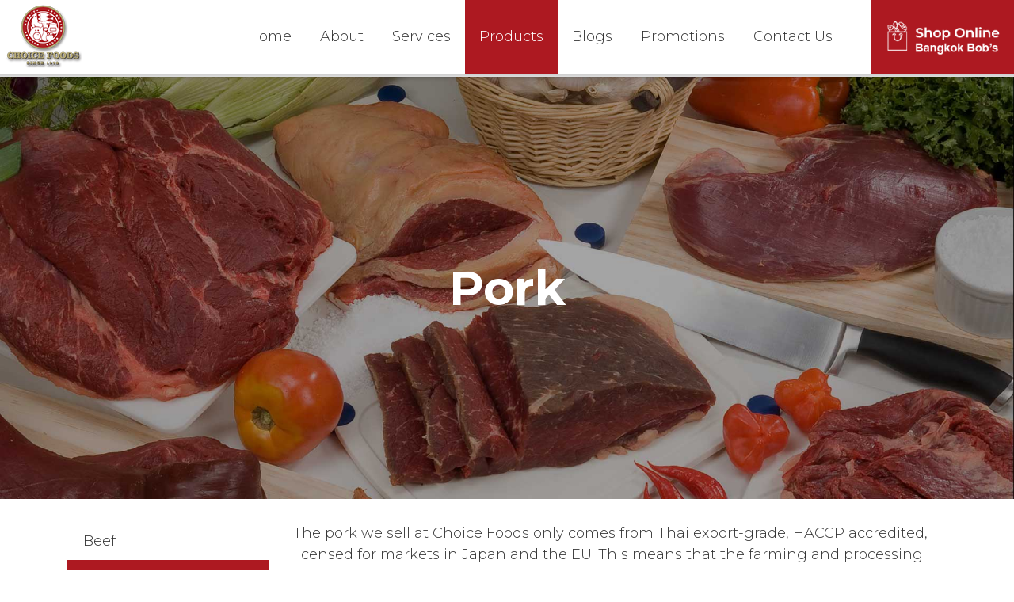

--- FILE ---
content_type: text/html; charset=UTF-8
request_url: https://choicefoodsthailand.com/product-type/pork
body_size: 9072
content:
<!DOCTYPE html>
<html lang="en-US">
<head>
	<meta charset="UTF-8">
	<meta name="viewport" content="width=device-width, initial-scale=1, shrink-to-fit=no">

	<title>Pork &#8211; Choice Foods Thailand</title>
<meta name='robots' content='max-image-preview:large' />
<link rel="alternate" type="application/rss+xml" title="Choice Foods Thailand &raquo; Feed" href="https://choicefoodsthailand.com/feed" />
<link rel="alternate" type="application/rss+xml" title="Choice Foods Thailand &raquo; Comments Feed" href="https://choicefoodsthailand.com/comments/feed" />
<link rel="alternate" type="application/rss+xml" title="Choice Foods Thailand &raquo; Pork product_type Feed" href="https://choicefoodsthailand.com/product-type/pork/feed" />
<style id='wp-img-auto-sizes-contain-inline-css'>
img:is([sizes=auto i],[sizes^="auto," i]){contain-intrinsic-size:3000px 1500px}
/*# sourceURL=wp-img-auto-sizes-contain-inline-css */
</style>
<style id='wp-emoji-styles-inline-css'>

	img.wp-smiley, img.emoji {
		display: inline !important;
		border: none !important;
		box-shadow: none !important;
		height: 1em !important;
		width: 1em !important;
		margin: 0 0.07em !important;
		vertical-align: -0.1em !important;
		background: none !important;
		padding: 0 !important;
	}
/*# sourceURL=wp-emoji-styles-inline-css */
</style>
<link rel='stylesheet' id='wp-block-library-css' href='https://choicefoodsthailand.com/wp-includes/css/dist/block-library/style.min.css?ver=6.9' media='all' />
<style id='wp-block-library-theme-inline-css'>
.wp-block-audio :where(figcaption){color:#555;font-size:13px;text-align:center}.is-dark-theme .wp-block-audio :where(figcaption){color:#ffffffa6}.wp-block-audio{margin:0 0 1em}.wp-block-code{border:1px solid #ccc;border-radius:4px;font-family:Menlo,Consolas,monaco,monospace;padding:.8em 1em}.wp-block-embed :where(figcaption){color:#555;font-size:13px;text-align:center}.is-dark-theme .wp-block-embed :where(figcaption){color:#ffffffa6}.wp-block-embed{margin:0 0 1em}.blocks-gallery-caption{color:#555;font-size:13px;text-align:center}.is-dark-theme .blocks-gallery-caption{color:#ffffffa6}:root :where(.wp-block-image figcaption){color:#555;font-size:13px;text-align:center}.is-dark-theme :root :where(.wp-block-image figcaption){color:#ffffffa6}.wp-block-image{margin:0 0 1em}.wp-block-pullquote{border-bottom:4px solid;border-top:4px solid;color:currentColor;margin-bottom:1.75em}.wp-block-pullquote :where(cite),.wp-block-pullquote :where(footer),.wp-block-pullquote__citation{color:currentColor;font-size:.8125em;font-style:normal;text-transform:uppercase}.wp-block-quote{border-left:.25em solid;margin:0 0 1.75em;padding-left:1em}.wp-block-quote cite,.wp-block-quote footer{color:currentColor;font-size:.8125em;font-style:normal;position:relative}.wp-block-quote:where(.has-text-align-right){border-left:none;border-right:.25em solid;padding-left:0;padding-right:1em}.wp-block-quote:where(.has-text-align-center){border:none;padding-left:0}.wp-block-quote.is-large,.wp-block-quote.is-style-large,.wp-block-quote:where(.is-style-plain){border:none}.wp-block-search .wp-block-search__label{font-weight:700}.wp-block-search__button{border:1px solid #ccc;padding:.375em .625em}:where(.wp-block-group.has-background){padding:1.25em 2.375em}.wp-block-separator.has-css-opacity{opacity:.4}.wp-block-separator{border:none;border-bottom:2px solid;margin-left:auto;margin-right:auto}.wp-block-separator.has-alpha-channel-opacity{opacity:1}.wp-block-separator:not(.is-style-wide):not(.is-style-dots){width:100px}.wp-block-separator.has-background:not(.is-style-dots){border-bottom:none;height:1px}.wp-block-separator.has-background:not(.is-style-wide):not(.is-style-dots){height:2px}.wp-block-table{margin:0 0 1em}.wp-block-table td,.wp-block-table th{word-break:normal}.wp-block-table :where(figcaption){color:#555;font-size:13px;text-align:center}.is-dark-theme .wp-block-table :where(figcaption){color:#ffffffa6}.wp-block-video :where(figcaption){color:#555;font-size:13px;text-align:center}.is-dark-theme .wp-block-video :where(figcaption){color:#ffffffa6}.wp-block-video{margin:0 0 1em}:root :where(.wp-block-template-part.has-background){margin-bottom:0;margin-top:0;padding:1.25em 2.375em}
/*# sourceURL=/wp-includes/css/dist/block-library/theme.min.css */
</style>
<style id='classic-theme-styles-inline-css'>
/*! This file is auto-generated */
.wp-block-button__link{color:#fff;background-color:#32373c;border-radius:9999px;box-shadow:none;text-decoration:none;padding:calc(.667em + 2px) calc(1.333em + 2px);font-size:1.125em}.wp-block-file__button{background:#32373c;color:#fff;text-decoration:none}
/*# sourceURL=/wp-includes/css/classic-themes.min.css */
</style>
<link rel='stylesheet' id='section_block-cgb-style-css-css' href='https://choicefoodsthailand.com/wp-content/plugins/gutenberg-section-block/dist/blocks.style.build.css?ver=6.9' media='all' />
<style id='global-styles-inline-css'>
:root{--wp--preset--aspect-ratio--square: 1;--wp--preset--aspect-ratio--4-3: 4/3;--wp--preset--aspect-ratio--3-4: 3/4;--wp--preset--aspect-ratio--3-2: 3/2;--wp--preset--aspect-ratio--2-3: 2/3;--wp--preset--aspect-ratio--16-9: 16/9;--wp--preset--aspect-ratio--9-16: 9/16;--wp--preset--color--black: #000000;--wp--preset--color--cyan-bluish-gray: #abb8c3;--wp--preset--color--white: #ffffff;--wp--preset--color--pale-pink: #f78da7;--wp--preset--color--vivid-red: #cf2e2e;--wp--preset--color--luminous-vivid-orange: #ff6900;--wp--preset--color--luminous-vivid-amber: #fcb900;--wp--preset--color--light-green-cyan: #7bdcb5;--wp--preset--color--vivid-green-cyan: #00d084;--wp--preset--color--pale-cyan-blue: #8ed1fc;--wp--preset--color--vivid-cyan-blue: #0693e3;--wp--preset--color--vivid-purple: #9b51e0;--wp--preset--gradient--vivid-cyan-blue-to-vivid-purple: linear-gradient(135deg,rgb(6,147,227) 0%,rgb(155,81,224) 100%);--wp--preset--gradient--light-green-cyan-to-vivid-green-cyan: linear-gradient(135deg,rgb(122,220,180) 0%,rgb(0,208,130) 100%);--wp--preset--gradient--luminous-vivid-amber-to-luminous-vivid-orange: linear-gradient(135deg,rgb(252,185,0) 0%,rgb(255,105,0) 100%);--wp--preset--gradient--luminous-vivid-orange-to-vivid-red: linear-gradient(135deg,rgb(255,105,0) 0%,rgb(207,46,46) 100%);--wp--preset--gradient--very-light-gray-to-cyan-bluish-gray: linear-gradient(135deg,rgb(238,238,238) 0%,rgb(169,184,195) 100%);--wp--preset--gradient--cool-to-warm-spectrum: linear-gradient(135deg,rgb(74,234,220) 0%,rgb(151,120,209) 20%,rgb(207,42,186) 40%,rgb(238,44,130) 60%,rgb(251,105,98) 80%,rgb(254,248,76) 100%);--wp--preset--gradient--blush-light-purple: linear-gradient(135deg,rgb(255,206,236) 0%,rgb(152,150,240) 100%);--wp--preset--gradient--blush-bordeaux: linear-gradient(135deg,rgb(254,205,165) 0%,rgb(254,45,45) 50%,rgb(107,0,62) 100%);--wp--preset--gradient--luminous-dusk: linear-gradient(135deg,rgb(255,203,112) 0%,rgb(199,81,192) 50%,rgb(65,88,208) 100%);--wp--preset--gradient--pale-ocean: linear-gradient(135deg,rgb(255,245,203) 0%,rgb(182,227,212) 50%,rgb(51,167,181) 100%);--wp--preset--gradient--electric-grass: linear-gradient(135deg,rgb(202,248,128) 0%,rgb(113,206,126) 100%);--wp--preset--gradient--midnight: linear-gradient(135deg,rgb(2,3,129) 0%,rgb(40,116,252) 100%);--wp--preset--font-size--small: 13px;--wp--preset--font-size--medium: 20px;--wp--preset--font-size--large: 36px;--wp--preset--font-size--x-large: 42px;--wp--preset--spacing--20: 0.44rem;--wp--preset--spacing--30: 0.67rem;--wp--preset--spacing--40: 1rem;--wp--preset--spacing--50: 1.5rem;--wp--preset--spacing--60: 2.25rem;--wp--preset--spacing--70: 3.38rem;--wp--preset--spacing--80: 5.06rem;--wp--preset--shadow--natural: 6px 6px 9px rgba(0, 0, 0, 0.2);--wp--preset--shadow--deep: 12px 12px 50px rgba(0, 0, 0, 0.4);--wp--preset--shadow--sharp: 6px 6px 0px rgba(0, 0, 0, 0.2);--wp--preset--shadow--outlined: 6px 6px 0px -3px rgb(255, 255, 255), 6px 6px rgb(0, 0, 0);--wp--preset--shadow--crisp: 6px 6px 0px rgb(0, 0, 0);}:where(.is-layout-flex){gap: 0.5em;}:where(.is-layout-grid){gap: 0.5em;}body .is-layout-flex{display: flex;}.is-layout-flex{flex-wrap: wrap;align-items: center;}.is-layout-flex > :is(*, div){margin: 0;}body .is-layout-grid{display: grid;}.is-layout-grid > :is(*, div){margin: 0;}:where(.wp-block-columns.is-layout-flex){gap: 2em;}:where(.wp-block-columns.is-layout-grid){gap: 2em;}:where(.wp-block-post-template.is-layout-flex){gap: 1.25em;}:where(.wp-block-post-template.is-layout-grid){gap: 1.25em;}.has-black-color{color: var(--wp--preset--color--black) !important;}.has-cyan-bluish-gray-color{color: var(--wp--preset--color--cyan-bluish-gray) !important;}.has-white-color{color: var(--wp--preset--color--white) !important;}.has-pale-pink-color{color: var(--wp--preset--color--pale-pink) !important;}.has-vivid-red-color{color: var(--wp--preset--color--vivid-red) !important;}.has-luminous-vivid-orange-color{color: var(--wp--preset--color--luminous-vivid-orange) !important;}.has-luminous-vivid-amber-color{color: var(--wp--preset--color--luminous-vivid-amber) !important;}.has-light-green-cyan-color{color: var(--wp--preset--color--light-green-cyan) !important;}.has-vivid-green-cyan-color{color: var(--wp--preset--color--vivid-green-cyan) !important;}.has-pale-cyan-blue-color{color: var(--wp--preset--color--pale-cyan-blue) !important;}.has-vivid-cyan-blue-color{color: var(--wp--preset--color--vivid-cyan-blue) !important;}.has-vivid-purple-color{color: var(--wp--preset--color--vivid-purple) !important;}.has-black-background-color{background-color: var(--wp--preset--color--black) !important;}.has-cyan-bluish-gray-background-color{background-color: var(--wp--preset--color--cyan-bluish-gray) !important;}.has-white-background-color{background-color: var(--wp--preset--color--white) !important;}.has-pale-pink-background-color{background-color: var(--wp--preset--color--pale-pink) !important;}.has-vivid-red-background-color{background-color: var(--wp--preset--color--vivid-red) !important;}.has-luminous-vivid-orange-background-color{background-color: var(--wp--preset--color--luminous-vivid-orange) !important;}.has-luminous-vivid-amber-background-color{background-color: var(--wp--preset--color--luminous-vivid-amber) !important;}.has-light-green-cyan-background-color{background-color: var(--wp--preset--color--light-green-cyan) !important;}.has-vivid-green-cyan-background-color{background-color: var(--wp--preset--color--vivid-green-cyan) !important;}.has-pale-cyan-blue-background-color{background-color: var(--wp--preset--color--pale-cyan-blue) !important;}.has-vivid-cyan-blue-background-color{background-color: var(--wp--preset--color--vivid-cyan-blue) !important;}.has-vivid-purple-background-color{background-color: var(--wp--preset--color--vivid-purple) !important;}.has-black-border-color{border-color: var(--wp--preset--color--black) !important;}.has-cyan-bluish-gray-border-color{border-color: var(--wp--preset--color--cyan-bluish-gray) !important;}.has-white-border-color{border-color: var(--wp--preset--color--white) !important;}.has-pale-pink-border-color{border-color: var(--wp--preset--color--pale-pink) !important;}.has-vivid-red-border-color{border-color: var(--wp--preset--color--vivid-red) !important;}.has-luminous-vivid-orange-border-color{border-color: var(--wp--preset--color--luminous-vivid-orange) !important;}.has-luminous-vivid-amber-border-color{border-color: var(--wp--preset--color--luminous-vivid-amber) !important;}.has-light-green-cyan-border-color{border-color: var(--wp--preset--color--light-green-cyan) !important;}.has-vivid-green-cyan-border-color{border-color: var(--wp--preset--color--vivid-green-cyan) !important;}.has-pale-cyan-blue-border-color{border-color: var(--wp--preset--color--pale-cyan-blue) !important;}.has-vivid-cyan-blue-border-color{border-color: var(--wp--preset--color--vivid-cyan-blue) !important;}.has-vivid-purple-border-color{border-color: var(--wp--preset--color--vivid-purple) !important;}.has-vivid-cyan-blue-to-vivid-purple-gradient-background{background: var(--wp--preset--gradient--vivid-cyan-blue-to-vivid-purple) !important;}.has-light-green-cyan-to-vivid-green-cyan-gradient-background{background: var(--wp--preset--gradient--light-green-cyan-to-vivid-green-cyan) !important;}.has-luminous-vivid-amber-to-luminous-vivid-orange-gradient-background{background: var(--wp--preset--gradient--luminous-vivid-amber-to-luminous-vivid-orange) !important;}.has-luminous-vivid-orange-to-vivid-red-gradient-background{background: var(--wp--preset--gradient--luminous-vivid-orange-to-vivid-red) !important;}.has-very-light-gray-to-cyan-bluish-gray-gradient-background{background: var(--wp--preset--gradient--very-light-gray-to-cyan-bluish-gray) !important;}.has-cool-to-warm-spectrum-gradient-background{background: var(--wp--preset--gradient--cool-to-warm-spectrum) !important;}.has-blush-light-purple-gradient-background{background: var(--wp--preset--gradient--blush-light-purple) !important;}.has-blush-bordeaux-gradient-background{background: var(--wp--preset--gradient--blush-bordeaux) !important;}.has-luminous-dusk-gradient-background{background: var(--wp--preset--gradient--luminous-dusk) !important;}.has-pale-ocean-gradient-background{background: var(--wp--preset--gradient--pale-ocean) !important;}.has-electric-grass-gradient-background{background: var(--wp--preset--gradient--electric-grass) !important;}.has-midnight-gradient-background{background: var(--wp--preset--gradient--midnight) !important;}.has-small-font-size{font-size: var(--wp--preset--font-size--small) !important;}.has-medium-font-size{font-size: var(--wp--preset--font-size--medium) !important;}.has-large-font-size{font-size: var(--wp--preset--font-size--large) !important;}.has-x-large-font-size{font-size: var(--wp--preset--font-size--x-large) !important;}
:where(.wp-block-post-template.is-layout-flex){gap: 1.25em;}:where(.wp-block-post-template.is-layout-grid){gap: 1.25em;}
:where(.wp-block-term-template.is-layout-flex){gap: 1.25em;}:where(.wp-block-term-template.is-layout-grid){gap: 1.25em;}
:where(.wp-block-columns.is-layout-flex){gap: 2em;}:where(.wp-block-columns.is-layout-grid){gap: 2em;}
:root :where(.wp-block-pullquote){font-size: 1.5em;line-height: 1.6;}
/*# sourceURL=global-styles-inline-css */
</style>
<link rel='stylesheet' id='contact-form-7-css' href='https://choicefoodsthailand.com/wp-content/plugins/contact-form-7/includes/css/styles.css?ver=6.1.4' media='all' />
<link rel='stylesheet' id='mmenu-css' href='https://choicefoodsthailand.com/wp-content/themes/choice_foods/assets/css/mmenu.css?ver=3.5.0' media='all' />
<link rel='stylesheet' id='main-css' href='https://choicefoodsthailand.com/wp-content/themes/choice_foods/assets/css/main.css?ver=3.5.0' media='all' />
<link rel='stylesheet' id='style-css' href='https://choicefoodsthailand.com/wp-content/themes/choice_foods/style.css?ver=3.5.0' media='all' />
<link rel='stylesheet' id='custom-css-css' href='https://choicefoodsthailand.com/wp-content/themes/choice_foods/assets/css/custom.css?ver=3.5.0' media='all' />
<script src="https://choicefoodsthailand.com/wp-includes/js/jquery/jquery.min.js?ver=3.7.1" id="jquery-core-js"></script>
<script src="https://choicefoodsthailand.com/wp-includes/js/jquery/jquery-migrate.min.js?ver=3.4.1" id="jquery-migrate-js"></script>
<link rel="https://api.w.org/" href="https://choicefoodsthailand.com/wp-json/" /><link rel="EditURI" type="application/rsd+xml" title="RSD" href="https://choicefoodsthailand.com/xmlrpc.php?rsd" />
<meta name="generator" content="WordPress 6.9" />
<meta name="generator" content="Elementor 3.34.2; features: additional_custom_breakpoints; settings: css_print_method-external, google_font-enabled, font_display-swap">
			<style>
				.e-con.e-parent:nth-of-type(n+4):not(.e-lazyloaded):not(.e-no-lazyload),
				.e-con.e-parent:nth-of-type(n+4):not(.e-lazyloaded):not(.e-no-lazyload) * {
					background-image: none !important;
				}
				@media screen and (max-height: 1024px) {
					.e-con.e-parent:nth-of-type(n+3):not(.e-lazyloaded):not(.e-no-lazyload),
					.e-con.e-parent:nth-of-type(n+3):not(.e-lazyloaded):not(.e-no-lazyload) * {
						background-image: none !important;
					}
				}
				@media screen and (max-height: 640px) {
					.e-con.e-parent:nth-of-type(n+2):not(.e-lazyloaded):not(.e-no-lazyload),
					.e-con.e-parent:nth-of-type(n+2):not(.e-lazyloaded):not(.e-no-lazyload) * {
						background-image: none !important;
					}
				}
			</style>
			<link rel="icon" href="https://choicefoodsthailand.com/wp-content/uploads/2023/09/fav_choiceFood-logo_0.png" sizes="32x32" />
<link rel="icon" href="https://choicefoodsthailand.com/wp-content/uploads/2023/09/fav_choiceFood-logo_0.png" sizes="192x192" />
<link rel="apple-touch-icon" href="https://choicefoodsthailand.com/wp-content/uploads/2023/09/fav_choiceFood-logo_0.png" />
<meta name="msapplication-TileImage" content="https://choicefoodsthailand.com/wp-content/uploads/2023/09/fav_choiceFood-logo_0.png" />
</head>


<body class="archive tax-product_type term-pork term-28 wp-theme-choice_foods elementor-default elementor-kit-14">


<a href="#main" class="visually-hidden-focusable">Skip to main content</a>

<div id="page">
	<header id="page-header">
		<nav id="header" class="navbar navbar-expand-md navbar-light bg-light">
			<div class="container-fluid">
				<a class="navbar-brand" href="https://choicefoodsthailand.com" title="Choice Foods Thailand" rel="home">
											<img src="https://choicefoodsthailand.com/wp-content/uploads/2023/09/logo.png" alt="Choice Foods Thailand" />
									</a>
				<div id="navbar" class="collapse navbar-collapse">
					<ul id="menu-main-menu" class="navbar-nav me-auto"><li itemscope="itemscope" itemtype="https://www.schema.org/SiteNavigationElement" id="menu-item-560" class="menu-item menu-item-type-post_type menu-item-object-page menu-item-home nav-item menu-item-560"><a title="Home" href="https://choicefoodsthailand.com/" class="nav-link">Home</a></li>
<li itemscope="itemscope" itemtype="https://www.schema.org/SiteNavigationElement" id="menu-item-359" class="menu-item menu-item-type-post_type menu-item-object-page menu-item-has-children nav-item menu-item-359 dropdown"><a title="About" href="#" data-bs-toggle="dropdown" class="nav-link dropdown-toggle" aria-expanded="false">About <span class="caret"></span></a><ul role="menu" class="dropdown-menu"><li itemscope="itemscope" itemtype="https://www.schema.org/SiteNavigationElement" id="menu-item-511" class="menu-item menu-item-type-post_type menu-item-object-page menu-item-511"><a title="Facilities" href="https://choicefoodsthailand.com/facilities" class="dropdown-item">Facilities</a></li>
<li itemscope="itemscope" itemtype="https://www.schema.org/SiteNavigationElement" id="menu-item-510" class="menu-item menu-item-type-post_type menu-item-object-page menu-item-510"><a title="History" href="https://choicefoodsthailand.com/history" class="dropdown-item">History</a></li>
<li itemscope="itemscope" itemtype="https://www.schema.org/SiteNavigationElement" id="menu-item-358" class="menu-item menu-item-type-post_type menu-item-object-page menu-item-358"><a title="Philosophy" href="https://choicefoodsthailand.com/philosophy" class="dropdown-item">Philosophy</a></li>
<li itemscope="itemscope" itemtype="https://www.schema.org/SiteNavigationElement" id="menu-item-509" class="menu-item menu-item-type-post_type menu-item-object-page menu-item-509"><a title="Operation Smile" href="https://choicefoodsthailand.com/operation-smile-thailand" class="dropdown-item">Operation Smile</a></li>
</ul>
</li>
<li itemscope="itemscope" itemtype="https://www.schema.org/SiteNavigationElement" id="menu-item-513" class="menu-item menu-item-type-post_type menu-item-object-page menu-item-has-children nav-item menu-item-513 dropdown"><a title="Services" href="#" data-bs-toggle="dropdown" class="nav-link dropdown-toggle" aria-expanded="false">Services <span class="caret"></span></a><ul role="menu" class="dropdown-menu"><li itemscope="itemscope" itemtype="https://www.schema.org/SiteNavigationElement" id="menu-item-508" class="menu-item menu-item-type-post_type menu-item-object-page menu-item-508"><a title="Hotels &amp; Restaurants" href="https://choicefoodsthailand.com/hotels-restaurants" class="dropdown-item">Hotels &amp; Restaurants</a></li>
<li itemscope="itemscope" itemtype="https://www.schema.org/SiteNavigationElement" id="menu-item-507" class="menu-item menu-item-type-post_type menu-item-object-page menu-item-507"><a title="Portion Control" href="https://choicefoodsthailand.com/portion-control" class="dropdown-item">Portion Control</a></li>
<li itemscope="itemscope" itemtype="https://www.schema.org/SiteNavigationElement" id="menu-item-506" class="menu-item menu-item-type-post_type menu-item-object-page menu-item-506"><a title="Delivery" href="https://choicefoodsthailand.com/delivery" class="dropdown-item">Delivery</a></li>
<li itemscope="itemscope" itemtype="https://www.schema.org/SiteNavigationElement" id="menu-item-505" class="menu-item menu-item-type-post_type menu-item-object-page menu-item-505"><a title="Quality Control" href="https://choicefoodsthailand.com/quality-control" class="dropdown-item">Quality Control</a></li>
<li itemscope="itemscope" itemtype="https://www.schema.org/SiteNavigationElement" id="menu-item-504" class="menu-item menu-item-type-post_type menu-item-object-page menu-item-504"><a title="Yacht Provisioning" href="https://choicefoodsthailand.com/yacht-provisioning" class="dropdown-item">Yacht Provisioning</a></li>
<li itemscope="itemscope" itemtype="https://www.schema.org/SiteNavigationElement" id="menu-item-503" class="menu-item menu-item-type-post_type menu-item-object-page menu-item-503"><a title="Small Goods" href="https://choicefoodsthailand.com/?page_id=444" class="dropdown-item">Small Goods</a></li>
</ul>
</li>
<li itemscope="itemscope" itemtype="https://www.schema.org/SiteNavigationElement" id="menu-item-515" class="menu-item menu-item-type-taxonomy menu-item-object-product_type nav-item menu-item-515"><a title="Products" href="https://choicefoodsthailand.com/product-type/beef" class="nav-link">Products</a></li>
<li itemscope="itemscope" itemtype="https://www.schema.org/SiteNavigationElement" id="menu-item-502" class="menu-item menu-item-type-post_type menu-item-object-page nav-item menu-item-502"><a title="Blogs" href="https://choicefoodsthailand.com/blog" class="nav-link">Blogs</a></li>
<li itemscope="itemscope" itemtype="https://www.schema.org/SiteNavigationElement" id="menu-item-501" class="menu-item menu-item-type-post_type menu-item-object-page nav-item menu-item-501"><a title="Promotions" href="https://choicefoodsthailand.com/promotions" class="nav-link">Promotions</a></li>
<li itemscope="itemscope" itemtype="https://www.schema.org/SiteNavigationElement" id="menu-item-536" class="menu-item menu-item-type-post_type menu-item-object-page nav-item menu-item-536"><a title="Contact Us" href="https://choicefoodsthailand.com/contact" class="nav-link">Contact Us</a></li>
</ul>											<div id="block-3" class="widget widget_block widget_media_image">
<figure class="wp-block-image size-full"><a href="https://www.bangkokbobs.com/" target="_blank" rel=" noreferrer noopener"><img decoding="async" width="196" height="72" src="https://choicefoodsthailand.com/wp-content/uploads/2023/09/shope-new.png" alt="" class="wp-image-556" /></a></figure>
</div>									</div><!-- /.navbar-collapse -->
				<a id="toggle-icon" class="toggle responsive-menu-toggle-icon" title="Menu" href="#off-canvas">
					<span class="icon"></span><span class="label">Menu</span>
				</a>
			</div><!-- /.container -->
		</nav><!-- /#header -->
	</header>

	<main id="main" class="" >
		<div class="main-content">

<header class="page-header banner-taxonomy-product-type" style="">
			<img src="https://choicefoodsthailand.com/wp-content/themes/choice_foods/images/products-banner.jpg" />
		<h1 class="page-title">Pork</h1>
</header>
<div class="container">
	<div class="row">
		<div class="col-md-3  sidebar sidebar-menu-product-type">
				<div class="dropdown">
					<button class="btn btn-secondary dropdown-toggle" type="button" id="dropdownMenuButton1" data-bs-toggle="dropdown" aria-expanded="false"></button>
					<div class="menu-product-type-container"><ul id="menu-product-type" class="navbar-nav dropdown-menu"><li class="menu-item menu-item-type-taxonomy menu-item-object-product_type nav-item"><a href="https://choicefoodsthailand.com/product-type/beef" class="nav-link">Beef</a></li>
<li class="menu-item menu-item-type-taxonomy menu-item-object-product_type current-menu-item nav-item active"><a aria-current="page" href="https://choicefoodsthailand.com/product-type/pork" class="nav-link">Pork</a></li>
<li class="menu-item menu-item-type-taxonomy menu-item-object-product_type nav-item"><a href="https://choicefoodsthailand.com/product-type/lamb" class="nav-link">Lamb</a></li>
<li class="menu-item menu-item-type-taxonomy menu-item-object-product_type nav-item"><a href="https://choicefoodsthailand.com/product-type/seafood" class="nav-link">Seafood</a></li>
<li class="menu-item menu-item-type-taxonomy menu-item-object-product_type nav-item"><a href="https://choicefoodsthailand.com/product-type/gourmet-grocery" class="nav-link">Gourmet Grocery</a></li>
<li class="menu-item menu-item-type-taxonomy menu-item-object-product_type nav-item"><a href="https://choicefoodsthailand.com/product-type/spanish" class="nav-link">Spanish</a></li>
<li class="menu-item menu-item-type-taxonomy menu-item-object-product_type nav-item"><a href="https://choicefoodsthailand.com/product-type/stocks" class="nav-link">Stocks</a></li>
<li class="menu-item menu-item-type-taxonomy menu-item-object-product_type nav-item"><a href="https://choicefoodsthailand.com/product-type/kitchen-equipment" class="nav-link">Kitchen Equipment</a></li>
</ul></div>				</div>
		</div>
		<div class="col-md-9">
			<div class="taxonomy-description">
				<p>The pork we sell at Choice Foods only comes from Thai export-grade, HACCP accredited, licensed for markets in Japan and the EU. This means that the farming and processing methods have been inspected and approved to have the same animal health, nutrition and hygienic standards as Japanese and European producers. With this A-grade pork, we offer fresh portion control cuts and pork-based products such as ham, bacon and sausages.</p>
<p>&nbsp;</p>
			</div>
			<div class="list-product">
					<article id="post-187" >
		<div class="row">
			<div class="col-md-4">
								<div class="product-img">
					<a href="https://choicefoodsthailand.com/product/pork-burger">
					<div class="post-thumbnail"><img fetchpriority="high" width="532" height="486" src="https://choicefoodsthailand.com/wp-content/uploads/2023/09/Choice-burger-e1710928138775.jpg" class="attachment-large size-large wp-post-image" alt="" decoding="async" srcset="https://choicefoodsthailand.com/wp-content/uploads/2023/09/Choice-burger-e1710928138775.jpg 532w, https://choicefoodsthailand.com/wp-content/uploads/2023/09/Choice-burger-e1710928138775-300x274.jpg 300w" sizes="(max-width: 532px) 100vw, 532px" /></div>					</a>
				</div>
							</div>
			<div class="col-md-8">
				<div class="content-post">
					<h2 class="card-title">
						<a href="https://choicefoodsthailand.com/product/pork-burger" title="Permalink to Pork Burger" rel="bookmark">Pork Burger</a>
					</h2>
					<div class="field-body">
						<p>Choice Foods pork burger is produced under the watchful eye of our Butchers. We only use lean pork of the highest quality from an export-accredited abbatoir in Thailand with full traceability. Using a traditional recipe, the pork is cured for fourteen days in sea salt and spices such as mace, juniper and coriander. &nbsp;</p>
					</div>
				</div>
			</div>
		</div>
	</article>
	<article id="post-188" >
		<div class="row">
			<div class="col-md-4">
								<div class="product-img">
					<a href="https://choicefoodsthailand.com/product/pork">
					<div class="post-thumbnail"><img width="800" height="534" src="https://choicefoodsthailand.com/wp-content/uploads/2023/09/pork-1-1024x683.jpg" class="attachment-large size-large wp-post-image" alt="" decoding="async" srcset="https://choicefoodsthailand.com/wp-content/uploads/2023/09/pork-1-1024x683.jpg 1024w, https://choicefoodsthailand.com/wp-content/uploads/2023/09/pork-1-300x200.jpg 300w, https://choicefoodsthailand.com/wp-content/uploads/2023/09/pork-1-768x512.jpg 768w, https://choicefoodsthailand.com/wp-content/uploads/2023/09/pork-1-1536x1024.jpg 1536w, https://choicefoodsthailand.com/wp-content/uploads/2023/09/pork-1-2048x1365.jpg 2048w, https://choicefoodsthailand.com/wp-content/uploads/2023/09/pork-1-e1708661927643.jpg 600w" sizes="(max-width: 800px) 100vw, 800px" /></div>					</a>
				</div>
							</div>
			<div class="col-md-8">
				<div class="content-post">
					<h2 class="card-title">
						<a href="https://choicefoodsthailand.com/product/pork" title="Permalink to Pork" rel="bookmark">Pork</a>
					</h2>
					<div class="field-body">
						<p>The pork we sell at Choice Foods only come from Thai export-grade, HACCP accredited, licensed for markets in Japan and the EU. This means that the farming and processing methods have been inspected and approved to have the same animal health, nutrition and hygienic standards as Japanese and European producers. With this A-grade pork, we [&hellip;]</p>
					</div>
				</div>
			</div>
		</div>
	</article>
	<article id="post-183" >
		<div class="row">
			<div class="col-md-4">
								<div class="product-img">
					<a href="https://choicefoodsthailand.com/product/fresh-pork-cuts">
					<div class="post-thumbnail"><img width="482" height="340" src="https://choicefoodsthailand.com/wp-content/uploads/2023/09/Fresh-pork.jpg" class="attachment-large size-large wp-post-image" alt="" decoding="async" srcset="https://choicefoodsthailand.com/wp-content/uploads/2023/09/Fresh-pork.jpg 482w, https://choicefoodsthailand.com/wp-content/uploads/2023/09/Fresh-pork-300x212.jpg 300w" sizes="(max-width: 482px) 100vw, 482px" /></div>					</a>
				</div>
							</div>
			<div class="col-md-8">
				<div class="content-post">
					<h2 class="card-title">
						<a href="https://choicefoodsthailand.com/product/fresh-pork-cuts" title="Permalink to Fresh Pork Cuts" rel="bookmark">Fresh Pork Cuts</a>
					</h2>
					<div class="field-body">
						<p>From pork chops to spare ribs, Choice Foods provide a variety of cuts for your convenient and cost-effective use. Our pork comes from the highest-quality pork produced by one of the only three export-accredited abattoirs in Thailand with full traceability and HACCP standards.</p>
					</div>
				</div>
			</div>
		</div>
	</article>
	<article id="post-185" >
		<div class="row">
			<div class="col-md-4">
								<div class="product-img">
					<a href="https://choicefoodsthailand.com/product/sausages">
					<div class="post-thumbnail"><img width="600" height="450" src="https://choicefoodsthailand.com/wp-content/uploads/2023/09/SausageChoz-e1708663247297.jpg" class="attachment-large size-large wp-post-image" alt="" decoding="async" /></div>					</a>
				</div>
							</div>
			<div class="col-md-8">
				<div class="content-post">
					<h2 class="card-title">
						<a href="https://choicefoodsthailand.com/product/sausages" title="Permalink to Sausages" rel="bookmark">Sausages</a>
					</h2>
					<div class="field-body">
						<p>Choice Foods is proud to offer you a wide range of homemade sausages. As with our bacon, we use the highest export-quality pork. The sausages are produced the traditional way, with the imported sea salt and spices. Our sausages will make a great impression at your breakfast buffet and a delicious addition to your menu [&hellip;]</p>
					</div>
				</div>
			</div>
		</div>
	</article>
			</div>
		</div>
	</div>
</div>
					</div><!-- /.main -content -->
		</main><!-- /#main -->
		<footer id="footer">
			<div class="container">
				<div class="row">
											<div class="col-md-3">
							<div id="block-4" class="widget widget_block">
<section class="wp-block-mkl-section-block">
<figure class="wp-block-image size-full"><a href="https://www.facebook.com/ChoiceFoodsThailand" target="_blank" rel=" noreferrer noopener"><img decoding="async" width="68" height="69" src="https://choicefoodsthailand.com/wp-content/uploads/2023/09/fb-icon.png" alt="" class="wp-image-73" style="object-fit:cover" /></a></figure>



<figure class="wp-block-image size-full"><img loading="lazy" decoding="async" width="70" height="69" src="https://choicefoodsthailand.com/wp-content/uploads/2023/09/tw-icon.png" alt="" class="wp-image-74" /></figure>
</section>
</div>						</div>
										<div class="col-md-9">
						<p>Copyright 2023. Choicefoodsthailand.com. All rights reserved</p>
					</div>
				</div><!-- /.row -->
			</div><!-- /.container -->
		</footer><!-- /#footer -->
	</div><!-- /#wrapper -->
	<script type="speculationrules">
{"prefetch":[{"source":"document","where":{"and":[{"href_matches":"/*"},{"not":{"href_matches":["/wp-*.php","/wp-admin/*","/wp-content/uploads/*","/wp-content/*","/wp-content/plugins/*","/wp-content/themes/choice_foods/*","/*\\?(.+)"]}},{"not":{"selector_matches":"a[rel~=\"nofollow\"]"}},{"not":{"selector_matches":".no-prefetch, .no-prefetch a"}}]},"eagerness":"conservative"}]}
</script>
			<script>
				const lazyloadRunObserver = () => {
					const lazyloadBackgrounds = document.querySelectorAll( `.e-con.e-parent:not(.e-lazyloaded)` );
					const lazyloadBackgroundObserver = new IntersectionObserver( ( entries ) => {
						entries.forEach( ( entry ) => {
							if ( entry.isIntersecting ) {
								let lazyloadBackground = entry.target;
								if( lazyloadBackground ) {
									lazyloadBackground.classList.add( 'e-lazyloaded' );
								}
								lazyloadBackgroundObserver.unobserve( entry.target );
							}
						});
					}, { rootMargin: '200px 0px 200px 0px' } );
					lazyloadBackgrounds.forEach( ( lazyloadBackground ) => {
						lazyloadBackgroundObserver.observe( lazyloadBackground );
					} );
				};
				const events = [
					'DOMContentLoaded',
					'elementor/lazyload/observe',
				];
				events.forEach( ( event ) => {
					document.addEventListener( event, lazyloadRunObserver );
				} );
			</script>
			<script src="https://choicefoodsthailand.com/wp-includes/js/dist/hooks.min.js?ver=dd5603f07f9220ed27f1" id="wp-hooks-js"></script>
<script src="https://choicefoodsthailand.com/wp-includes/js/dist/i18n.min.js?ver=c26c3dc7bed366793375" id="wp-i18n-js"></script>
<script id="wp-i18n-js-after">
wp.i18n.setLocaleData( { 'text direction\u0004ltr': [ 'ltr' ] } );
//# sourceURL=wp-i18n-js-after
</script>
<script src="https://choicefoodsthailand.com/wp-content/plugins/contact-form-7/includes/swv/js/index.js?ver=6.1.4" id="swv-js"></script>
<script id="contact-form-7-js-before">
var wpcf7 = {
    "api": {
        "root": "https:\/\/choicefoodsthailand.com\/wp-json\/",
        "namespace": "contact-form-7\/v1"
    },
    "cached": 1
};
//# sourceURL=contact-form-7-js-before
</script>
<script src="https://choicefoodsthailand.com/wp-content/plugins/contact-form-7/includes/js/index.js?ver=6.1.4" id="contact-form-7-js"></script>
<script src="https://www.google.com/recaptcha/api.js?render=6Lf541AoAAAAAPUPmoermvSK69TyEtpf2Ltn6lzv&amp;ver=3.0" id="google-recaptcha-js"></script>
<script src="https://choicefoodsthailand.com/wp-includes/js/dist/vendor/wp-polyfill.min.js?ver=3.15.0" id="wp-polyfill-js"></script>
<script id="wpcf7-recaptcha-js-before">
var wpcf7_recaptcha = {
    "sitekey": "6Lf541AoAAAAAPUPmoermvSK69TyEtpf2Ltn6lzv",
    "actions": {
        "homepage": "homepage",
        "contactform": "contactform"
    }
};
//# sourceURL=wpcf7-recaptcha-js-before
</script>
<script src="https://choicefoodsthailand.com/wp-content/plugins/contact-form-7/modules/recaptcha/index.js?ver=6.1.4" id="wpcf7-recaptcha-js"></script>
<script src="https://choicefoodsthailand.com/wp-content/themes/choice_foods/assets/js/main.js?ver=3.5.0" id="mainjs-js"></script>
<script src="https://choicefoodsthailand.com/wp-content/themes/choice_foods/assets/js/mmenu.js?ver=3.5.0" id="mmenu-script-js"></script>
<script src="https://choicefoodsthailand.com/wp-content/themes/choice_foods/assets/js/custom.js?ver=3.5.0" id="custom-js-js"></script>
<script id="wp-emoji-settings" type="application/json">
{"baseUrl":"https://s.w.org/images/core/emoji/17.0.2/72x72/","ext":".png","svgUrl":"https://s.w.org/images/core/emoji/17.0.2/svg/","svgExt":".svg","source":{"concatemoji":"https://choicefoodsthailand.com/wp-includes/js/wp-emoji-release.min.js?ver=6.9"}}
</script>
<script type="module">
/*! This file is auto-generated */
const a=JSON.parse(document.getElementById("wp-emoji-settings").textContent),o=(window._wpemojiSettings=a,"wpEmojiSettingsSupports"),s=["flag","emoji"];function i(e){try{var t={supportTests:e,timestamp:(new Date).valueOf()};sessionStorage.setItem(o,JSON.stringify(t))}catch(e){}}function c(e,t,n){e.clearRect(0,0,e.canvas.width,e.canvas.height),e.fillText(t,0,0);t=new Uint32Array(e.getImageData(0,0,e.canvas.width,e.canvas.height).data);e.clearRect(0,0,e.canvas.width,e.canvas.height),e.fillText(n,0,0);const a=new Uint32Array(e.getImageData(0,0,e.canvas.width,e.canvas.height).data);return t.every((e,t)=>e===a[t])}function p(e,t){e.clearRect(0,0,e.canvas.width,e.canvas.height),e.fillText(t,0,0);var n=e.getImageData(16,16,1,1);for(let e=0;e<n.data.length;e++)if(0!==n.data[e])return!1;return!0}function u(e,t,n,a){switch(t){case"flag":return n(e,"\ud83c\udff3\ufe0f\u200d\u26a7\ufe0f","\ud83c\udff3\ufe0f\u200b\u26a7\ufe0f")?!1:!n(e,"\ud83c\udde8\ud83c\uddf6","\ud83c\udde8\u200b\ud83c\uddf6")&&!n(e,"\ud83c\udff4\udb40\udc67\udb40\udc62\udb40\udc65\udb40\udc6e\udb40\udc67\udb40\udc7f","\ud83c\udff4\u200b\udb40\udc67\u200b\udb40\udc62\u200b\udb40\udc65\u200b\udb40\udc6e\u200b\udb40\udc67\u200b\udb40\udc7f");case"emoji":return!a(e,"\ud83e\u1fac8")}return!1}function f(e,t,n,a){let r;const o=(r="undefined"!=typeof WorkerGlobalScope&&self instanceof WorkerGlobalScope?new OffscreenCanvas(300,150):document.createElement("canvas")).getContext("2d",{willReadFrequently:!0}),s=(o.textBaseline="top",o.font="600 32px Arial",{});return e.forEach(e=>{s[e]=t(o,e,n,a)}),s}function r(e){var t=document.createElement("script");t.src=e,t.defer=!0,document.head.appendChild(t)}a.supports={everything:!0,everythingExceptFlag:!0},new Promise(t=>{let n=function(){try{var e=JSON.parse(sessionStorage.getItem(o));if("object"==typeof e&&"number"==typeof e.timestamp&&(new Date).valueOf()<e.timestamp+604800&&"object"==typeof e.supportTests)return e.supportTests}catch(e){}return null}();if(!n){if("undefined"!=typeof Worker&&"undefined"!=typeof OffscreenCanvas&&"undefined"!=typeof URL&&URL.createObjectURL&&"undefined"!=typeof Blob)try{var e="postMessage("+f.toString()+"("+[JSON.stringify(s),u.toString(),c.toString(),p.toString()].join(",")+"));",a=new Blob([e],{type:"text/javascript"});const r=new Worker(URL.createObjectURL(a),{name:"wpTestEmojiSupports"});return void(r.onmessage=e=>{i(n=e.data),r.terminate(),t(n)})}catch(e){}i(n=f(s,u,c,p))}t(n)}).then(e=>{for(const n in e)a.supports[n]=e[n],a.supports.everything=a.supports.everything&&a.supports[n],"flag"!==n&&(a.supports.everythingExceptFlag=a.supports.everythingExceptFlag&&a.supports[n]);var t;a.supports.everythingExceptFlag=a.supports.everythingExceptFlag&&!a.supports.flag,a.supports.everything||((t=a.source||{}).concatemoji?r(t.concatemoji):t.wpemoji&&t.twemoji&&(r(t.twemoji),r(t.wpemoji)))});
//# sourceURL=https://choicefoodsthailand.com/wp-includes/js/wp-emoji-loader.min.js
</script>
<script defer src="https://static.cloudflareinsights.com/beacon.min.js/vcd15cbe7772f49c399c6a5babf22c1241717689176015" integrity="sha512-ZpsOmlRQV6y907TI0dKBHq9Md29nnaEIPlkf84rnaERnq6zvWvPUqr2ft8M1aS28oN72PdrCzSjY4U6VaAw1EQ==" data-cf-beacon='{"version":"2024.11.0","token":"5a72d00333f74ceba78636a5a6d54ebd","r":1,"server_timing":{"name":{"cfCacheStatus":true,"cfEdge":true,"cfExtPri":true,"cfL4":true,"cfOrigin":true,"cfSpeedBrain":true},"location_startswith":null}}' crossorigin="anonymous"></script>
</body>
</html>

<!--
Performance optimized by W3 Total Cache. Learn more: https://www.boldgrid.com/w3-total-cache/?utm_source=w3tc&utm_medium=footer_comment&utm_campaign=free_plugin

Page Caching using Disk: Enhanced 

Served from: choicefoodsthailand.com @ 2026-01-29 00:30:53 by W3 Total Cache
-->

--- FILE ---
content_type: text/html; charset=utf-8
request_url: https://www.google.com/recaptcha/api2/anchor?ar=1&k=6Lf541AoAAAAAPUPmoermvSK69TyEtpf2Ltn6lzv&co=aHR0cHM6Ly9jaG9pY2Vmb29kc3RoYWlsYW5kLmNvbTo0NDM.&hl=en&v=N67nZn4AqZkNcbeMu4prBgzg&size=invisible&anchor-ms=20000&execute-ms=30000&cb=4di5wn2lslvm
body_size: 48325
content:
<!DOCTYPE HTML><html dir="ltr" lang="en"><head><meta http-equiv="Content-Type" content="text/html; charset=UTF-8">
<meta http-equiv="X-UA-Compatible" content="IE=edge">
<title>reCAPTCHA</title>
<style type="text/css">
/* cyrillic-ext */
@font-face {
  font-family: 'Roboto';
  font-style: normal;
  font-weight: 400;
  font-stretch: 100%;
  src: url(//fonts.gstatic.com/s/roboto/v48/KFO7CnqEu92Fr1ME7kSn66aGLdTylUAMa3GUBHMdazTgWw.woff2) format('woff2');
  unicode-range: U+0460-052F, U+1C80-1C8A, U+20B4, U+2DE0-2DFF, U+A640-A69F, U+FE2E-FE2F;
}
/* cyrillic */
@font-face {
  font-family: 'Roboto';
  font-style: normal;
  font-weight: 400;
  font-stretch: 100%;
  src: url(//fonts.gstatic.com/s/roboto/v48/KFO7CnqEu92Fr1ME7kSn66aGLdTylUAMa3iUBHMdazTgWw.woff2) format('woff2');
  unicode-range: U+0301, U+0400-045F, U+0490-0491, U+04B0-04B1, U+2116;
}
/* greek-ext */
@font-face {
  font-family: 'Roboto';
  font-style: normal;
  font-weight: 400;
  font-stretch: 100%;
  src: url(//fonts.gstatic.com/s/roboto/v48/KFO7CnqEu92Fr1ME7kSn66aGLdTylUAMa3CUBHMdazTgWw.woff2) format('woff2');
  unicode-range: U+1F00-1FFF;
}
/* greek */
@font-face {
  font-family: 'Roboto';
  font-style: normal;
  font-weight: 400;
  font-stretch: 100%;
  src: url(//fonts.gstatic.com/s/roboto/v48/KFO7CnqEu92Fr1ME7kSn66aGLdTylUAMa3-UBHMdazTgWw.woff2) format('woff2');
  unicode-range: U+0370-0377, U+037A-037F, U+0384-038A, U+038C, U+038E-03A1, U+03A3-03FF;
}
/* math */
@font-face {
  font-family: 'Roboto';
  font-style: normal;
  font-weight: 400;
  font-stretch: 100%;
  src: url(//fonts.gstatic.com/s/roboto/v48/KFO7CnqEu92Fr1ME7kSn66aGLdTylUAMawCUBHMdazTgWw.woff2) format('woff2');
  unicode-range: U+0302-0303, U+0305, U+0307-0308, U+0310, U+0312, U+0315, U+031A, U+0326-0327, U+032C, U+032F-0330, U+0332-0333, U+0338, U+033A, U+0346, U+034D, U+0391-03A1, U+03A3-03A9, U+03B1-03C9, U+03D1, U+03D5-03D6, U+03F0-03F1, U+03F4-03F5, U+2016-2017, U+2034-2038, U+203C, U+2040, U+2043, U+2047, U+2050, U+2057, U+205F, U+2070-2071, U+2074-208E, U+2090-209C, U+20D0-20DC, U+20E1, U+20E5-20EF, U+2100-2112, U+2114-2115, U+2117-2121, U+2123-214F, U+2190, U+2192, U+2194-21AE, U+21B0-21E5, U+21F1-21F2, U+21F4-2211, U+2213-2214, U+2216-22FF, U+2308-230B, U+2310, U+2319, U+231C-2321, U+2336-237A, U+237C, U+2395, U+239B-23B7, U+23D0, U+23DC-23E1, U+2474-2475, U+25AF, U+25B3, U+25B7, U+25BD, U+25C1, U+25CA, U+25CC, U+25FB, U+266D-266F, U+27C0-27FF, U+2900-2AFF, U+2B0E-2B11, U+2B30-2B4C, U+2BFE, U+3030, U+FF5B, U+FF5D, U+1D400-1D7FF, U+1EE00-1EEFF;
}
/* symbols */
@font-face {
  font-family: 'Roboto';
  font-style: normal;
  font-weight: 400;
  font-stretch: 100%;
  src: url(//fonts.gstatic.com/s/roboto/v48/KFO7CnqEu92Fr1ME7kSn66aGLdTylUAMaxKUBHMdazTgWw.woff2) format('woff2');
  unicode-range: U+0001-000C, U+000E-001F, U+007F-009F, U+20DD-20E0, U+20E2-20E4, U+2150-218F, U+2190, U+2192, U+2194-2199, U+21AF, U+21E6-21F0, U+21F3, U+2218-2219, U+2299, U+22C4-22C6, U+2300-243F, U+2440-244A, U+2460-24FF, U+25A0-27BF, U+2800-28FF, U+2921-2922, U+2981, U+29BF, U+29EB, U+2B00-2BFF, U+4DC0-4DFF, U+FFF9-FFFB, U+10140-1018E, U+10190-1019C, U+101A0, U+101D0-101FD, U+102E0-102FB, U+10E60-10E7E, U+1D2C0-1D2D3, U+1D2E0-1D37F, U+1F000-1F0FF, U+1F100-1F1AD, U+1F1E6-1F1FF, U+1F30D-1F30F, U+1F315, U+1F31C, U+1F31E, U+1F320-1F32C, U+1F336, U+1F378, U+1F37D, U+1F382, U+1F393-1F39F, U+1F3A7-1F3A8, U+1F3AC-1F3AF, U+1F3C2, U+1F3C4-1F3C6, U+1F3CA-1F3CE, U+1F3D4-1F3E0, U+1F3ED, U+1F3F1-1F3F3, U+1F3F5-1F3F7, U+1F408, U+1F415, U+1F41F, U+1F426, U+1F43F, U+1F441-1F442, U+1F444, U+1F446-1F449, U+1F44C-1F44E, U+1F453, U+1F46A, U+1F47D, U+1F4A3, U+1F4B0, U+1F4B3, U+1F4B9, U+1F4BB, U+1F4BF, U+1F4C8-1F4CB, U+1F4D6, U+1F4DA, U+1F4DF, U+1F4E3-1F4E6, U+1F4EA-1F4ED, U+1F4F7, U+1F4F9-1F4FB, U+1F4FD-1F4FE, U+1F503, U+1F507-1F50B, U+1F50D, U+1F512-1F513, U+1F53E-1F54A, U+1F54F-1F5FA, U+1F610, U+1F650-1F67F, U+1F687, U+1F68D, U+1F691, U+1F694, U+1F698, U+1F6AD, U+1F6B2, U+1F6B9-1F6BA, U+1F6BC, U+1F6C6-1F6CF, U+1F6D3-1F6D7, U+1F6E0-1F6EA, U+1F6F0-1F6F3, U+1F6F7-1F6FC, U+1F700-1F7FF, U+1F800-1F80B, U+1F810-1F847, U+1F850-1F859, U+1F860-1F887, U+1F890-1F8AD, U+1F8B0-1F8BB, U+1F8C0-1F8C1, U+1F900-1F90B, U+1F93B, U+1F946, U+1F984, U+1F996, U+1F9E9, U+1FA00-1FA6F, U+1FA70-1FA7C, U+1FA80-1FA89, U+1FA8F-1FAC6, U+1FACE-1FADC, U+1FADF-1FAE9, U+1FAF0-1FAF8, U+1FB00-1FBFF;
}
/* vietnamese */
@font-face {
  font-family: 'Roboto';
  font-style: normal;
  font-weight: 400;
  font-stretch: 100%;
  src: url(//fonts.gstatic.com/s/roboto/v48/KFO7CnqEu92Fr1ME7kSn66aGLdTylUAMa3OUBHMdazTgWw.woff2) format('woff2');
  unicode-range: U+0102-0103, U+0110-0111, U+0128-0129, U+0168-0169, U+01A0-01A1, U+01AF-01B0, U+0300-0301, U+0303-0304, U+0308-0309, U+0323, U+0329, U+1EA0-1EF9, U+20AB;
}
/* latin-ext */
@font-face {
  font-family: 'Roboto';
  font-style: normal;
  font-weight: 400;
  font-stretch: 100%;
  src: url(//fonts.gstatic.com/s/roboto/v48/KFO7CnqEu92Fr1ME7kSn66aGLdTylUAMa3KUBHMdazTgWw.woff2) format('woff2');
  unicode-range: U+0100-02BA, U+02BD-02C5, U+02C7-02CC, U+02CE-02D7, U+02DD-02FF, U+0304, U+0308, U+0329, U+1D00-1DBF, U+1E00-1E9F, U+1EF2-1EFF, U+2020, U+20A0-20AB, U+20AD-20C0, U+2113, U+2C60-2C7F, U+A720-A7FF;
}
/* latin */
@font-face {
  font-family: 'Roboto';
  font-style: normal;
  font-weight: 400;
  font-stretch: 100%;
  src: url(//fonts.gstatic.com/s/roboto/v48/KFO7CnqEu92Fr1ME7kSn66aGLdTylUAMa3yUBHMdazQ.woff2) format('woff2');
  unicode-range: U+0000-00FF, U+0131, U+0152-0153, U+02BB-02BC, U+02C6, U+02DA, U+02DC, U+0304, U+0308, U+0329, U+2000-206F, U+20AC, U+2122, U+2191, U+2193, U+2212, U+2215, U+FEFF, U+FFFD;
}
/* cyrillic-ext */
@font-face {
  font-family: 'Roboto';
  font-style: normal;
  font-weight: 500;
  font-stretch: 100%;
  src: url(//fonts.gstatic.com/s/roboto/v48/KFO7CnqEu92Fr1ME7kSn66aGLdTylUAMa3GUBHMdazTgWw.woff2) format('woff2');
  unicode-range: U+0460-052F, U+1C80-1C8A, U+20B4, U+2DE0-2DFF, U+A640-A69F, U+FE2E-FE2F;
}
/* cyrillic */
@font-face {
  font-family: 'Roboto';
  font-style: normal;
  font-weight: 500;
  font-stretch: 100%;
  src: url(//fonts.gstatic.com/s/roboto/v48/KFO7CnqEu92Fr1ME7kSn66aGLdTylUAMa3iUBHMdazTgWw.woff2) format('woff2');
  unicode-range: U+0301, U+0400-045F, U+0490-0491, U+04B0-04B1, U+2116;
}
/* greek-ext */
@font-face {
  font-family: 'Roboto';
  font-style: normal;
  font-weight: 500;
  font-stretch: 100%;
  src: url(//fonts.gstatic.com/s/roboto/v48/KFO7CnqEu92Fr1ME7kSn66aGLdTylUAMa3CUBHMdazTgWw.woff2) format('woff2');
  unicode-range: U+1F00-1FFF;
}
/* greek */
@font-face {
  font-family: 'Roboto';
  font-style: normal;
  font-weight: 500;
  font-stretch: 100%;
  src: url(//fonts.gstatic.com/s/roboto/v48/KFO7CnqEu92Fr1ME7kSn66aGLdTylUAMa3-UBHMdazTgWw.woff2) format('woff2');
  unicode-range: U+0370-0377, U+037A-037F, U+0384-038A, U+038C, U+038E-03A1, U+03A3-03FF;
}
/* math */
@font-face {
  font-family: 'Roboto';
  font-style: normal;
  font-weight: 500;
  font-stretch: 100%;
  src: url(//fonts.gstatic.com/s/roboto/v48/KFO7CnqEu92Fr1ME7kSn66aGLdTylUAMawCUBHMdazTgWw.woff2) format('woff2');
  unicode-range: U+0302-0303, U+0305, U+0307-0308, U+0310, U+0312, U+0315, U+031A, U+0326-0327, U+032C, U+032F-0330, U+0332-0333, U+0338, U+033A, U+0346, U+034D, U+0391-03A1, U+03A3-03A9, U+03B1-03C9, U+03D1, U+03D5-03D6, U+03F0-03F1, U+03F4-03F5, U+2016-2017, U+2034-2038, U+203C, U+2040, U+2043, U+2047, U+2050, U+2057, U+205F, U+2070-2071, U+2074-208E, U+2090-209C, U+20D0-20DC, U+20E1, U+20E5-20EF, U+2100-2112, U+2114-2115, U+2117-2121, U+2123-214F, U+2190, U+2192, U+2194-21AE, U+21B0-21E5, U+21F1-21F2, U+21F4-2211, U+2213-2214, U+2216-22FF, U+2308-230B, U+2310, U+2319, U+231C-2321, U+2336-237A, U+237C, U+2395, U+239B-23B7, U+23D0, U+23DC-23E1, U+2474-2475, U+25AF, U+25B3, U+25B7, U+25BD, U+25C1, U+25CA, U+25CC, U+25FB, U+266D-266F, U+27C0-27FF, U+2900-2AFF, U+2B0E-2B11, U+2B30-2B4C, U+2BFE, U+3030, U+FF5B, U+FF5D, U+1D400-1D7FF, U+1EE00-1EEFF;
}
/* symbols */
@font-face {
  font-family: 'Roboto';
  font-style: normal;
  font-weight: 500;
  font-stretch: 100%;
  src: url(//fonts.gstatic.com/s/roboto/v48/KFO7CnqEu92Fr1ME7kSn66aGLdTylUAMaxKUBHMdazTgWw.woff2) format('woff2');
  unicode-range: U+0001-000C, U+000E-001F, U+007F-009F, U+20DD-20E0, U+20E2-20E4, U+2150-218F, U+2190, U+2192, U+2194-2199, U+21AF, U+21E6-21F0, U+21F3, U+2218-2219, U+2299, U+22C4-22C6, U+2300-243F, U+2440-244A, U+2460-24FF, U+25A0-27BF, U+2800-28FF, U+2921-2922, U+2981, U+29BF, U+29EB, U+2B00-2BFF, U+4DC0-4DFF, U+FFF9-FFFB, U+10140-1018E, U+10190-1019C, U+101A0, U+101D0-101FD, U+102E0-102FB, U+10E60-10E7E, U+1D2C0-1D2D3, U+1D2E0-1D37F, U+1F000-1F0FF, U+1F100-1F1AD, U+1F1E6-1F1FF, U+1F30D-1F30F, U+1F315, U+1F31C, U+1F31E, U+1F320-1F32C, U+1F336, U+1F378, U+1F37D, U+1F382, U+1F393-1F39F, U+1F3A7-1F3A8, U+1F3AC-1F3AF, U+1F3C2, U+1F3C4-1F3C6, U+1F3CA-1F3CE, U+1F3D4-1F3E0, U+1F3ED, U+1F3F1-1F3F3, U+1F3F5-1F3F7, U+1F408, U+1F415, U+1F41F, U+1F426, U+1F43F, U+1F441-1F442, U+1F444, U+1F446-1F449, U+1F44C-1F44E, U+1F453, U+1F46A, U+1F47D, U+1F4A3, U+1F4B0, U+1F4B3, U+1F4B9, U+1F4BB, U+1F4BF, U+1F4C8-1F4CB, U+1F4D6, U+1F4DA, U+1F4DF, U+1F4E3-1F4E6, U+1F4EA-1F4ED, U+1F4F7, U+1F4F9-1F4FB, U+1F4FD-1F4FE, U+1F503, U+1F507-1F50B, U+1F50D, U+1F512-1F513, U+1F53E-1F54A, U+1F54F-1F5FA, U+1F610, U+1F650-1F67F, U+1F687, U+1F68D, U+1F691, U+1F694, U+1F698, U+1F6AD, U+1F6B2, U+1F6B9-1F6BA, U+1F6BC, U+1F6C6-1F6CF, U+1F6D3-1F6D7, U+1F6E0-1F6EA, U+1F6F0-1F6F3, U+1F6F7-1F6FC, U+1F700-1F7FF, U+1F800-1F80B, U+1F810-1F847, U+1F850-1F859, U+1F860-1F887, U+1F890-1F8AD, U+1F8B0-1F8BB, U+1F8C0-1F8C1, U+1F900-1F90B, U+1F93B, U+1F946, U+1F984, U+1F996, U+1F9E9, U+1FA00-1FA6F, U+1FA70-1FA7C, U+1FA80-1FA89, U+1FA8F-1FAC6, U+1FACE-1FADC, U+1FADF-1FAE9, U+1FAF0-1FAF8, U+1FB00-1FBFF;
}
/* vietnamese */
@font-face {
  font-family: 'Roboto';
  font-style: normal;
  font-weight: 500;
  font-stretch: 100%;
  src: url(//fonts.gstatic.com/s/roboto/v48/KFO7CnqEu92Fr1ME7kSn66aGLdTylUAMa3OUBHMdazTgWw.woff2) format('woff2');
  unicode-range: U+0102-0103, U+0110-0111, U+0128-0129, U+0168-0169, U+01A0-01A1, U+01AF-01B0, U+0300-0301, U+0303-0304, U+0308-0309, U+0323, U+0329, U+1EA0-1EF9, U+20AB;
}
/* latin-ext */
@font-face {
  font-family: 'Roboto';
  font-style: normal;
  font-weight: 500;
  font-stretch: 100%;
  src: url(//fonts.gstatic.com/s/roboto/v48/KFO7CnqEu92Fr1ME7kSn66aGLdTylUAMa3KUBHMdazTgWw.woff2) format('woff2');
  unicode-range: U+0100-02BA, U+02BD-02C5, U+02C7-02CC, U+02CE-02D7, U+02DD-02FF, U+0304, U+0308, U+0329, U+1D00-1DBF, U+1E00-1E9F, U+1EF2-1EFF, U+2020, U+20A0-20AB, U+20AD-20C0, U+2113, U+2C60-2C7F, U+A720-A7FF;
}
/* latin */
@font-face {
  font-family: 'Roboto';
  font-style: normal;
  font-weight: 500;
  font-stretch: 100%;
  src: url(//fonts.gstatic.com/s/roboto/v48/KFO7CnqEu92Fr1ME7kSn66aGLdTylUAMa3yUBHMdazQ.woff2) format('woff2');
  unicode-range: U+0000-00FF, U+0131, U+0152-0153, U+02BB-02BC, U+02C6, U+02DA, U+02DC, U+0304, U+0308, U+0329, U+2000-206F, U+20AC, U+2122, U+2191, U+2193, U+2212, U+2215, U+FEFF, U+FFFD;
}
/* cyrillic-ext */
@font-face {
  font-family: 'Roboto';
  font-style: normal;
  font-weight: 900;
  font-stretch: 100%;
  src: url(//fonts.gstatic.com/s/roboto/v48/KFO7CnqEu92Fr1ME7kSn66aGLdTylUAMa3GUBHMdazTgWw.woff2) format('woff2');
  unicode-range: U+0460-052F, U+1C80-1C8A, U+20B4, U+2DE0-2DFF, U+A640-A69F, U+FE2E-FE2F;
}
/* cyrillic */
@font-face {
  font-family: 'Roboto';
  font-style: normal;
  font-weight: 900;
  font-stretch: 100%;
  src: url(//fonts.gstatic.com/s/roboto/v48/KFO7CnqEu92Fr1ME7kSn66aGLdTylUAMa3iUBHMdazTgWw.woff2) format('woff2');
  unicode-range: U+0301, U+0400-045F, U+0490-0491, U+04B0-04B1, U+2116;
}
/* greek-ext */
@font-face {
  font-family: 'Roboto';
  font-style: normal;
  font-weight: 900;
  font-stretch: 100%;
  src: url(//fonts.gstatic.com/s/roboto/v48/KFO7CnqEu92Fr1ME7kSn66aGLdTylUAMa3CUBHMdazTgWw.woff2) format('woff2');
  unicode-range: U+1F00-1FFF;
}
/* greek */
@font-face {
  font-family: 'Roboto';
  font-style: normal;
  font-weight: 900;
  font-stretch: 100%;
  src: url(//fonts.gstatic.com/s/roboto/v48/KFO7CnqEu92Fr1ME7kSn66aGLdTylUAMa3-UBHMdazTgWw.woff2) format('woff2');
  unicode-range: U+0370-0377, U+037A-037F, U+0384-038A, U+038C, U+038E-03A1, U+03A3-03FF;
}
/* math */
@font-face {
  font-family: 'Roboto';
  font-style: normal;
  font-weight: 900;
  font-stretch: 100%;
  src: url(//fonts.gstatic.com/s/roboto/v48/KFO7CnqEu92Fr1ME7kSn66aGLdTylUAMawCUBHMdazTgWw.woff2) format('woff2');
  unicode-range: U+0302-0303, U+0305, U+0307-0308, U+0310, U+0312, U+0315, U+031A, U+0326-0327, U+032C, U+032F-0330, U+0332-0333, U+0338, U+033A, U+0346, U+034D, U+0391-03A1, U+03A3-03A9, U+03B1-03C9, U+03D1, U+03D5-03D6, U+03F0-03F1, U+03F4-03F5, U+2016-2017, U+2034-2038, U+203C, U+2040, U+2043, U+2047, U+2050, U+2057, U+205F, U+2070-2071, U+2074-208E, U+2090-209C, U+20D0-20DC, U+20E1, U+20E5-20EF, U+2100-2112, U+2114-2115, U+2117-2121, U+2123-214F, U+2190, U+2192, U+2194-21AE, U+21B0-21E5, U+21F1-21F2, U+21F4-2211, U+2213-2214, U+2216-22FF, U+2308-230B, U+2310, U+2319, U+231C-2321, U+2336-237A, U+237C, U+2395, U+239B-23B7, U+23D0, U+23DC-23E1, U+2474-2475, U+25AF, U+25B3, U+25B7, U+25BD, U+25C1, U+25CA, U+25CC, U+25FB, U+266D-266F, U+27C0-27FF, U+2900-2AFF, U+2B0E-2B11, U+2B30-2B4C, U+2BFE, U+3030, U+FF5B, U+FF5D, U+1D400-1D7FF, U+1EE00-1EEFF;
}
/* symbols */
@font-face {
  font-family: 'Roboto';
  font-style: normal;
  font-weight: 900;
  font-stretch: 100%;
  src: url(//fonts.gstatic.com/s/roboto/v48/KFO7CnqEu92Fr1ME7kSn66aGLdTylUAMaxKUBHMdazTgWw.woff2) format('woff2');
  unicode-range: U+0001-000C, U+000E-001F, U+007F-009F, U+20DD-20E0, U+20E2-20E4, U+2150-218F, U+2190, U+2192, U+2194-2199, U+21AF, U+21E6-21F0, U+21F3, U+2218-2219, U+2299, U+22C4-22C6, U+2300-243F, U+2440-244A, U+2460-24FF, U+25A0-27BF, U+2800-28FF, U+2921-2922, U+2981, U+29BF, U+29EB, U+2B00-2BFF, U+4DC0-4DFF, U+FFF9-FFFB, U+10140-1018E, U+10190-1019C, U+101A0, U+101D0-101FD, U+102E0-102FB, U+10E60-10E7E, U+1D2C0-1D2D3, U+1D2E0-1D37F, U+1F000-1F0FF, U+1F100-1F1AD, U+1F1E6-1F1FF, U+1F30D-1F30F, U+1F315, U+1F31C, U+1F31E, U+1F320-1F32C, U+1F336, U+1F378, U+1F37D, U+1F382, U+1F393-1F39F, U+1F3A7-1F3A8, U+1F3AC-1F3AF, U+1F3C2, U+1F3C4-1F3C6, U+1F3CA-1F3CE, U+1F3D4-1F3E0, U+1F3ED, U+1F3F1-1F3F3, U+1F3F5-1F3F7, U+1F408, U+1F415, U+1F41F, U+1F426, U+1F43F, U+1F441-1F442, U+1F444, U+1F446-1F449, U+1F44C-1F44E, U+1F453, U+1F46A, U+1F47D, U+1F4A3, U+1F4B0, U+1F4B3, U+1F4B9, U+1F4BB, U+1F4BF, U+1F4C8-1F4CB, U+1F4D6, U+1F4DA, U+1F4DF, U+1F4E3-1F4E6, U+1F4EA-1F4ED, U+1F4F7, U+1F4F9-1F4FB, U+1F4FD-1F4FE, U+1F503, U+1F507-1F50B, U+1F50D, U+1F512-1F513, U+1F53E-1F54A, U+1F54F-1F5FA, U+1F610, U+1F650-1F67F, U+1F687, U+1F68D, U+1F691, U+1F694, U+1F698, U+1F6AD, U+1F6B2, U+1F6B9-1F6BA, U+1F6BC, U+1F6C6-1F6CF, U+1F6D3-1F6D7, U+1F6E0-1F6EA, U+1F6F0-1F6F3, U+1F6F7-1F6FC, U+1F700-1F7FF, U+1F800-1F80B, U+1F810-1F847, U+1F850-1F859, U+1F860-1F887, U+1F890-1F8AD, U+1F8B0-1F8BB, U+1F8C0-1F8C1, U+1F900-1F90B, U+1F93B, U+1F946, U+1F984, U+1F996, U+1F9E9, U+1FA00-1FA6F, U+1FA70-1FA7C, U+1FA80-1FA89, U+1FA8F-1FAC6, U+1FACE-1FADC, U+1FADF-1FAE9, U+1FAF0-1FAF8, U+1FB00-1FBFF;
}
/* vietnamese */
@font-face {
  font-family: 'Roboto';
  font-style: normal;
  font-weight: 900;
  font-stretch: 100%;
  src: url(//fonts.gstatic.com/s/roboto/v48/KFO7CnqEu92Fr1ME7kSn66aGLdTylUAMa3OUBHMdazTgWw.woff2) format('woff2');
  unicode-range: U+0102-0103, U+0110-0111, U+0128-0129, U+0168-0169, U+01A0-01A1, U+01AF-01B0, U+0300-0301, U+0303-0304, U+0308-0309, U+0323, U+0329, U+1EA0-1EF9, U+20AB;
}
/* latin-ext */
@font-face {
  font-family: 'Roboto';
  font-style: normal;
  font-weight: 900;
  font-stretch: 100%;
  src: url(//fonts.gstatic.com/s/roboto/v48/KFO7CnqEu92Fr1ME7kSn66aGLdTylUAMa3KUBHMdazTgWw.woff2) format('woff2');
  unicode-range: U+0100-02BA, U+02BD-02C5, U+02C7-02CC, U+02CE-02D7, U+02DD-02FF, U+0304, U+0308, U+0329, U+1D00-1DBF, U+1E00-1E9F, U+1EF2-1EFF, U+2020, U+20A0-20AB, U+20AD-20C0, U+2113, U+2C60-2C7F, U+A720-A7FF;
}
/* latin */
@font-face {
  font-family: 'Roboto';
  font-style: normal;
  font-weight: 900;
  font-stretch: 100%;
  src: url(//fonts.gstatic.com/s/roboto/v48/KFO7CnqEu92Fr1ME7kSn66aGLdTylUAMa3yUBHMdazQ.woff2) format('woff2');
  unicode-range: U+0000-00FF, U+0131, U+0152-0153, U+02BB-02BC, U+02C6, U+02DA, U+02DC, U+0304, U+0308, U+0329, U+2000-206F, U+20AC, U+2122, U+2191, U+2193, U+2212, U+2215, U+FEFF, U+FFFD;
}

</style>
<link rel="stylesheet" type="text/css" href="https://www.gstatic.com/recaptcha/releases/N67nZn4AqZkNcbeMu4prBgzg/styles__ltr.css">
<script nonce="oELeERuEdmdNsqvUkrWwFw" type="text/javascript">window['__recaptcha_api'] = 'https://www.google.com/recaptcha/api2/';</script>
<script type="text/javascript" src="https://www.gstatic.com/recaptcha/releases/N67nZn4AqZkNcbeMu4prBgzg/recaptcha__en.js" nonce="oELeERuEdmdNsqvUkrWwFw">
      
    </script></head>
<body><div id="rc-anchor-alert" class="rc-anchor-alert"></div>
<input type="hidden" id="recaptcha-token" value="[base64]">
<script type="text/javascript" nonce="oELeERuEdmdNsqvUkrWwFw">
      recaptcha.anchor.Main.init("[\x22ainput\x22,[\x22bgdata\x22,\x22\x22,\[base64]/[base64]/[base64]/bmV3IHJbeF0oY1swXSk6RT09Mj9uZXcgclt4XShjWzBdLGNbMV0pOkU9PTM/bmV3IHJbeF0oY1swXSxjWzFdLGNbMl0pOkU9PTQ/[base64]/[base64]/[base64]/[base64]/[base64]/[base64]/[base64]/[base64]\x22,\[base64]\\u003d\\u003d\x22,\[base64]/e8OkYMKSKRDDm8OAwoTCh1hbCMKvSFIlwpfDmsK/OsKLZsKKwrhKwrLCuhA0wrc3SH/[base64]/[base64]/CpMKQwrRNw5rCisOzYcOZecKQw5TCgg9tK1fDnSYKwq4Pw5zDjsOmUjRhwrzCkFlxw6jClsOKD8OlTcKvRAp5w4rDkzrCn1nConFDWcKqw6BmaTEbwrtCfibCqDcKesKCwrzCrxFUw6fCgDfCjsO9wqjDiBXDrcK3MMKzw4/[base64]/[base64]/[base64]/[base64]/ChS9nMzjCpcOOw4NZfsKBw7TDtsKcw5rCoDgJwopeYCMNUlQnw6RMwrtCw7h6FMKHP8Oow4bDo256C8Oiw63DrsOTOXVWw4XClHDDomfDojfCgcK9QxlrNcOYYsO9w6Zqw5jCv1rCocOKw5bCrsO9w70AWWpsTMOlcwvCqMOIKw0Mw702wo/DpcO1w67CkcOhwrPCgRVAw6nCkcKdwpxwwq7Dqj5awoXDtsKlwp9awr0AL8K8OcOww4PDo2xaWQBXwp7DuMK7wrHCj3/DkX/DggLCrVXCizLDgX87wpQmcATCgcKgw6jCm8KmwrZCER/CgsKyw6nDl39TOsKww4vCly5+wpZSP34HwqwDLEfDqnMXw7QkEX5WwqvCoHdtwp1UFcKcVRTDj2zCt8Orw5PDrsKGe8K1wp0Wwq/CncK+wpNAB8OZwpLCo8OGOsKedTnDkMOgPC3DsmBaHMK7wrLCmsOEZMKvZcKwwoHCq3nDjSzDpiLCnwjCvMOzEjxTw6lKw6rCv8K3ISnCv3TCjCszw5TCicKQKcKCw4Maw6R7wpfCmsOQCcOhC0PCmsK3w57DgRrDvkfDn8KXw7lBK8OpTVE/SsKRNsKDLsK2M0sTA8KUwppuMHrCkcODbcOSw5IjwpcucjFTw61GwrLDu8KYaMKXwrwgw6zCucKFwqXDi2E8fcOzwovDsw3Dr8O/w7UpwoZLwqzCm8O+w5jCsxx0w6VZwrB7w7/CiDrDsldCR1taIcKJwq05eMOgw7XCjWDDrsOFw5BOY8O7CHjCucKmCwE8UQcnwqt8wqt1XkXDv8OGPkvDk8KEfwU9wq10I8O2w4jCsArCllPCmgvDrMKHwoTCocOjEMKfTXvDunhUwpteR8Onwqcbw6kQEsOaGwzDkMOPbMKaw5/CusKhR2ElCcK/wo/CnUZawrLCo33CrcOZOsOnNAPDshrDvn3CrcOiN1/Ctg82wpd6AEB2f8OZw6E4K8KPw5fChUfCt17DmMKtwqHDmDZww5XDpydAOcOGwrnDmT3ChRNHw4/[base64]/FcOew4HDjcK6K8KBZmfDtSQ0X8ONwq3Dm8OXw4VGRsOrNMOEw7fDhsOAcmlVwrTCpVTDncKBJcOpwozChQ/[base64]/ChcO/O1zDkDsUIRHDqD0Tw4/CuMOsXBDDvDsnw4HDksK7w63Cl8OkbU9JdiU9K8Kiw6xRF8O3BWRZw7ALw6TCkT/DjsOJwq4nTmNbwoZ2w4pGwrPDtBfCrcOiw6E9wrZxw5PDl3dYNUjDgwHDvUImIAsSC8Kwwo1oSsKKwpXCksK2HsOOwqXCj8OWIRdNOQjDi8Ovw41JZhnDt0oyJCo3GMOVLw/ChsKvw6oyaRVnTSPDjsKiEMKGMsKRwrDCjcO+DGTDmm/DgDUFw7XCjsO2envCow43fXjDsyM1w48GIcO8VAPDlELDmcKye0wPP2LCjS42w5g/[base64]/Du0vCkMK9w67CsmbDox4Lw7BZw6kUKsKhw4bDoFs1wobDtGHCgcKMAsKww7QHOMKtTiI8VMO9wrhiwrHCmgjDhMOAwoDDhMKFwrdAw4/CoAbCrcKiDcKFwpfDkcOww4vDsWXCslU6VkfCrXYzwqxMw6/[base64]/aWzDr8Opw7LCpcOPcT/Cux/CncKWPcOuwqJVQHHDo3rDj20LHcOVw6h+SsKkOSrDglzDljsSw69ADU3DksKjwpAzwr3Cj23DhGltHV9ycMOPWTEaw4ROGcO1w4tqwrJHdipww6Aww4fCmsKbI8O8wrfCvhXDixh/QF/CsMKeECwaw47CuzTDkcKXw4UyYwnDqsOKC3LCt8O/OHQccsKrLsKmw61JZVXDqsOgw5XDoCbCtMOsPsKGdcKqZcO9f3YGCMKRwrHDnFQrw5wdClDCrUrDsDHChMOzDApDw5zDi8OZw6/[base64]/DgAnDscO5NsOzwrHDqFAgwp0dH8KtSyXCicO2w7ZmdltXw7RFw65ubsKpwrM3DG7DixhiwplzwoQGUyUZw6XDj8KId3/CtyvChsKGeMO7O8KlIy5LasK9wp3Ct8KCw4hKXcOEwqpWNmdATB/ChMOWwphLwpwlAcKvw6ocD2pbJVrDpBdwwq3CmcKgw4XDgUVyw6IYSCfCkMOFA3xtwqnCgsK4TgFDKz/DvsOgw4F1w6PDsMOpV2A1woQZcMKpdsOnSxjDqHchw7pUwqvDlMK2JsKdcgEOwqrCtjhIwqLDhMOiwprDvWEneVDCvsKyw745BShJOMKJDwBsw55QwoI/[base64]/DqDdeBT7CvMO5w6HDhl5ww5DDucKtwpB0wpXDusKBwqnCpsKfSyoSworCmVnDiwo8wrnDm8K8woYrKsKKw4lLJcKGwoYqC8KuwobChcKsbMO6OcKiw6fCvl3DvcK/w480e8OzJcKsWsOsw6bCocKXMcOSaUzDjmc9w7J9wqPDpsOdEcOjEMOFGsOQDX0geAvCqjLCgsOGARJAwrRzw7PDvRBOORHCmCNaQMKdIcO1w5/DjsOPwrPCilfCljDDqgwtw4/DtTrCncOSwqjDtD7DmMKKwrNzw79Pw4MBw5c0Nz7CvRrDuyUmw7PCnQZ+BMOMwqccwothBMKjw5PCiMOUAsK4wqnDtj/CvxbCsy7DkMO5Axcgw7dJZlgEwrLDlnYcFCfCn8KEDcKvFEHDsMOwUcOwXsKSSFXDmhnCmcO4I3dwYsONacKuw6rDqX3DkTYbwrzDsMKEe8O/w5jDnF/CiMONwrjDtsKwJcKtw7bDkUIWw7JkAcOww5LCgyMxe3/Dp19+w7bCjsK7ZMOaw5zDgcKyDcK5w7gvWcOhc8KiLMK0EXcTwpRmwpFdwolVwpHDh2pVwq1UTnrDm28zwobDv8OnGRgUUHFxeyfDisO/[base64]/CksKfQMKcAjcoXMKGw5lwDsOjwo8kTMOwwqNtfsOzG8Ktw4AkGcK3OsK3w6HCoW8vw44aDTrDv1HClsOewoHDslAuRhTDjMOuw4QBw7PCj8O/w5rDjlXCnDU7PW0CEcKdwoZPQcKbw4XCucKHf8KSTcKEwqJnwq/[base64]/Do1ZREsKGwqFYwprDrkoxwoNAcsOIT8Kow6fCtsKjwr7Cp1kJwoB3wpnCosOawp3Dn2DDsMKiOMO3wr/CrQYQPWsaKBXChcKFwoJ3w6Z0woAhLMKvCcKEwqbDrAPCvjwvw58IN0fDjMKiwpNuThhpPcKDwrk8WcO/UBFaw70dw59wBSfDm8OEw4HCsMOiBgxcw7jDt8KrwrrDmifDi0TDr2vCv8Onw4Jww6U/[base64]/CrcOXRWXCogBqwrbDunA5w7fCpWHDpgdZYXpiX8OSOEJnX3/Di0vCmcODwoXDl8O2CHPClWvDrg8FDA/CtsOOwqpQw7cHw61vwqpQMxDCqGHCjcKDf8KNesKWayZ6wrzCgllUw4vCkELDvcOzX8K/[base64]/Dh8OlwrZbVsKmw5cocMOrwqwgfMKgD0jCpsO2Li7ClMKvPFInFcOOw5trdCJIL3rCmsOlQExVCTzCmRElw53CqRJbwobCrSfDrBB1w67ClcOwWB7CnsOqZsOaw61NacKkwpdHw5MRwp3CocKEwroOPlDDl8KeCmxGworCsBZaDcONFVnDoEEiUl/Du8KNcH/CqMOCwp5OwqzCo8KEOcOiYX/Dv8OAOi10OV5BQMOKP2YSw5xjHcOnw77CiHRPLG7DrirCrg4oWsKrwqYMWkQIXwzChcKtw5JOK8K2f8OfZR5Mw7VWwrPCgj/[base64]/DqMOPEMOzw7HCsMOdwoXDtAUOF8ODw5PCosOPw4cKKRY/a8Opw6/DnBVhw4kvwqPDhlNhw77Dv1zCsMO4w6LDq8KFw4HCssKTIMKQOMOyZ8KZw7N+wpZ0wrJFw7DCkMO+w4IBZsOsZVDCvTjCtCDDtsOZwrPCuHnCosKBKy1WXBnCpi3DpsOoAcKeb2TCusKZASp2VMOUdAXCj8KRb8KGwrdNUj8Ew6vDqsK/wrvDpwQowqTDmcKWNsKkCMOkQWTDnWxsVBLDgXTCtQbDlDYSwqtrIsOvw4xaE8OVSMK3CsONwqFEPDjDiMKUw5d2ZMORwoRhwpzCvBAsw6TDojdmWn1ZKgXCj8K/[base64]/[base64]/Dh8Kvw5XCs8OtKS/[base64]/DvSLDvSzCmMOZdRTDqsOiw7VZZ1zDlizDnlbDtzTCkCEFwqLDpcK0NE1Fwq04w5rCksKRwqs+UMKob8K6w5VEwqBWQsK2w4PCtsO0w5JlRsOxEDLCmGzDlcK+SA/CmTpDXMOOwoFdwonCocKrAXDCljN8Z8OULMOkV1gNw782BcOBCsONU8Opwo4uwq51TcKKwpcpHlVEwolfE8KswrwMwrlmwqTCqRtYXMO5w54zw4RAwrzCssO/[base64]/DlXEmPMKiw7zDqX/Dn2xnK8OEBWDCtBfDhcOyNMODw7XDq3VxQ8OwHsKnw78Wwp3DvSvCuwNhwrDDoMKuf8K9PsOSw5d/[base64]/NgvCscOGbxMIGG1Gw7NewqzCpSrClFpawrF6GcKISsK6w4ZeEMOUHGpEwrXCiMKrXsODwo3DnHlUIcKAw4DCvsOQZ3XDvsOWX8KDw4TDqMKye8KGD8OHw5nDtHcHwpEWwrPDpkl/fMKnVBBGw7rCmS3Ch8OtJsKIU8OvwozCuMOvVsO0wq7DqMOFw5JWUnYjwrvCuMKNw7dUOcOQWMK5wrdlJ8K9wrttwrnCisOmTMOAw6/Dn8K9DHXDhwDDpMOTw7XCs8KobVJwKcKKBcOOwoAfwqBjIHg8DxRywovCilXDp8K8fArCl3DClFErVXrDvHAmC8KaUsOtEH7Cv0bDsMK8woZCwr0UDD/CuMK2w5IODGPCliHDtnN/[base64]/[base64]/RQjCqVHDssOfwoA5ZhjChsOew7DCnMKVLMOIw4cHNk/Co3FtLRXDocOkGQHDqn7DlVlpwpFdBz/CvnsDw6LDmDF0wqTCssOzw7XCoDTDpMOSw5FIwrzCicOewpMTwpFEwpDCi0vCu8OlABYNTMKkTxQfCcO8wqfCvsOiwovCmMKyw4vCpMKbcW/CpMKYwonCoMKqHRctw5tbNQtfZ8OgMcOFGsKKwr1Mw5tqGw09w6TDh1EIwrUjw7LDrSkawo3DgcKxwp3CughrWw5bdAvCu8OCUQQwwqBSUcOMw4ppDsOPM8K4w6HDvz3Dl8Ohw7rCtS5cwqjDgF7Cv8KVZMK2w5vCqAlNw5Z/EMOow7BXJW3Cqk9LR8OQwpLCssOww6/Crh5SwpszAwXDqAHCqEzDqcOWficgw6fDnsOUw7HDpcKHwrfCpcOrDTDChsKVw5PDliQQwp3CoX7Di8OyV8KywpDCq8O3Uh/DsRLCp8KZAsKYwp/[base64]/w7sWMUJ/wpdUw7UNOVcfwqLCgm3DsGwyZ8OVcynCjMKmP3pKbVzDl8OMw7jCoygRDcOXwr7CuWIMLWzCuBPDmy94wrN5LsOCw5/[base64]/CoWbCq3UYwqjCiF1Zw6hKZEXCvw7Ds8ObY8KYRyg0asKXbsOwN0XDlDrCj8KyVU7Dm8O+wqDCnAMIZ8ORccOxw4AoYMOYw5PCnA5hw6rCn8KdJyXDkU/Cv8OJwpHCjQvDrhAKb8K4DmTDkyfCvMO5w4skRMObZhMaV8KtwrPCuzfDpcK2WcOewq3DkcKdwp05cBrCgnvDoQcxw64GwrDDo8KGw4HCo8Kqw7DDhCV+TsKWVVMmTG/[base64]/Cl8KTWwpjcsKRwqvCmcOvwpbCrCgRCMKdA8KudSEFC0DDmU9Fwq7DkcOsw6TDn8Kmw6DChsKEwp1tw43DpwQPw74AOSFhf8KNw7PDrDzCqg7CjxVBw6HDkcOZJXrDvRdbUQ/DqxXCuVIGwoRgw5zDi8KEw43Dqw7DicKsw6jDsMOew6RCK8OSCcOhNh9WKmAmW8K6w5VSwrVQwr1dw40fw6w2w7ISw7/DvsOhGDNuwqJiRSjDmsKBBcKiwqrCrsKgEcOKFSvDoBzCkMKcYTfChsK2wp/CusO1MMOXU8KqJMKQeUfDqcKER0xowq1BFMKOw4BbwoTDu8K1JEsGwq4QHcKVYMKHAiPDvm3DrMKNOsOYVsOBccKAViBHw6srwqAZw4lzR8Olw5vCnULDnsO1w73Cn8Kvw77CjsKgw5bCtsO9w7nDpxBqDlBIcsKmwqw/TU3CqRDDiy3Cm8KhMcKnw54Pe8KzLsKTVsKMRHp0J8O8F1VQHyrCgCnDnDRyC8ODw5vDtMOIw4Q7PVLDvn4Uwq/[base64]/YcKKwrjClwLCgsKOwqXCvyt0w4tQw6/ChcKaw7PClnrDkh8+wq7CjsKBw5oiwpTDsDALw6TClHVeFcOuM8OJw5pvw7Rgw73Cs8OJFiJdw7Ziw5fCiEjDpX/[base64]/CuyQDw7nCsATDrSjDocOcXGY6wrfDgyXDlQTClMKdSC4ZUMKpw655FBHDtcK2w7PDmMKcLsObw4MveCljEHfCl3/CvsK7DcOMQkTDqDFPUMKIw49wwrdMw7nDo8ODwrzDncK+KcOZPSTCosKYw4rCrnt2w6hqYsKiw6tJWcO7N2PDglzCoTQpBcK/e1LCvcK1w7DCgxPDozjCh8KsXEtLworDgzvCq0DDtxxydsOXQMO0ex3CpMKWwovCucK9VR3DgmA0OMKSNsOAwol+w6nDh8OfMMOiw5PCkzfCnDDCl2gvV8KjUCUJw5vChyJ5TMO2wrPCunzDqxIBwqxow746CVPCim/Dp0nDggrDllzDlzzCqcOxwr8uw4hBw77ComVcwr9zw6rCqFnCg8K2w5DCnMONZMOtw6dFMgVswpbCtsOdw4MVw7XCtMKcPXfCvQjCshfDm8OeNsOtwpVYw7pbw6Now7lfwpg3w6DDt8Oxe8OQwrLCn8Kfa8K4EMKGAMKbCsOJw6/CinUcw7MzwpN+woLDjHnDhHXCmgTDjUzDlhnCjz8HZGcUwprCoxfDv8KtEhVCLh/CssKDQSHCtALDmhHCsMK4w4nDs8KxKW3DlTcOwrw/w5xDwrI9w75ZfcOSLltGXWLCpMKDwrRbw6IoVMO6wqpxwqXCsUvCpcK+ccKKw6fChMKETcKkwojCtMOBXsOTbsOSw7rDhsOnwrMgw4YywqvDvGgcwrjDkxLDssKBwp5Ow5PCqMOsTG3CgMOlEwHDrW/Cp8KSCinDl8Orw7DDsEMuw6xxw7hQBMKoDnBeYTISw4Z9wrPDsDMvV8O/HcKTacOWw4jCu8OZWjfChsOvb8KXGsK3wqYaw6V1w63Ci8O7w7JawrbDp8KIwo0BwrPDgWrCuh8uwpo+wo92w6bDqgFYScKzw5jDusOkYGcPXMKjw6x6wprCoUg7wqbDssO2wrnDnsKbw5rCvMK7OsKOwo5mwoYBwo1Qwq7CoBsyw6LCoB/DrGTDsA9xTcORwosHw7ARC8OqwqDDk8K3ci3CiA8vQQLCncO9HsKEwp3DsTLComUJf8K5wqhow6xHayw1w5TCm8KLQ8OgD8KTwoJqwp/Dn03DtMKnHhbDsTjCgMOdw5UyNX7DnGoGwooBw7AXFmDDr8O0w5BgInzCoMK7EzHDjHFLwqbCuiPDtBLDqCZ7wpPDg0/CvwNlKnVsw7HCkS/CuMONdAk2b8OLA2vCmsOhw6vDsCnCgsKsfzNRw7NQw4NVXXTCnSHDicOSwrArw7LDlgLDsB9lwpvDsgJlMlc9wpgNw4nDrcO1w4UDw7VgTcO0WnEaIycaSm3CscK+w70Swo8gw5zDs8OBDcKqcsK7AWPCgE/DpsOiYAZgSWJWw7JlG3nDj8OddsKZwpbDjVbCucKEwp/DgcKtwpPCqyHChMO3YVLDh8KzwoXDr8K/w5HDisO7JynDml3DisOHw5vCjMKKR8K4wobCqHc+cwwAU8Opc2hjEMO4EsOLIW1OwrbCqMOUbcKJQmQ+woPDuFAEwqEyWcKBwpjCuy5ywrh/[base64]/wpTDrD1uV8ONw6dEw6/[base64]/DoRcZw7LDuMKRw7U/w5BYPlPDp8KbwqjDisOtRsOIXsOqwoFQwokLcwfDrMKUwp3CknExfHTDr8K3eMKCw4F/w7jCjU9BQ8O0P8KsY1TCsBICFjzDgVDDoMKjwoQTd8K4e8Kiw518AsKyPcOFw4/CgHrCk8OVw5UwbsOFVC10DsOsw6HCpcOHw7rChFF0w6tlwp/[base64]/[base64]/w7XCvGDCnGTCrsONd8KfEUB+VQMFw7nDjcOCwrDCrENddi/[base64]/dsKWwqvCkMKdwrbCqnzCu8OGX8KvO8KuwoLDhmJISWZoR8KmTMKbR8KNwoHCnsOPw60kw6RGw4HCvCUlwo/CpGvDinXCnm/CpEocw7nDp8KmHcOHwqUwRUQjw4TDl8KnHW3CjjZSwoYcw6xPE8KfYXx3ZsKcD0zDrDJ6wqsMwqXDnMOSf8KzMsOiwokqw77CtsKjPMKzfMO3EMKCGlp5woTCrcKKOzbCkk/DuMK3UlAbKwUbB13Cp8O9J8Kaw6hXFcOlw71IHyHDoiPCo0PCsH3CvcOOQRTDvsO3JsKBw6J5SsKuOTPCqcKJNX46W8KjZgtgw5M2Q8KhZm/DusOpwq3ChDNPWMKdc0gnwrw7wqHCjsOUJMK/QcKRw4hfwo3DgsK9w4DDozs1GMOwwqhuwq/DrUMEwpLDlTbCvMKLw50KwpXDoBrDkgZiw51HY8Kjw6jDkV7Dv8KhwrjDncKIw6k1LcOwwokZN8KiSMK1asKrwqbDuDx5wrJ0Ymd2VGIbXBDDmsK/[base64]/DhcO8DlXDiBHDqBDCn3TDs0TDg1DCuxHCkMK4HsKIG8OEH8KbeUPClHp3woDCt0ITFX03LwTDj0PCqDrCrsKWU0tiwqFRwrdcw5/DusOmQUZSw5zDu8KjwrDDpMK6wrHDtcOTL0LDmR0BDcKLwrPDpkcHwp5Bd3bChno2w6DDisKvTS/CicKbP8OAw6rDvzY8E8OOw6LClwB/[base64]/w4zCnwx4w7zDqQHCjsKPwqfDh8Ojwo7CjcOqwoEXSsK5CnzDtcKTP8OvJMKvwr8Cw77Do3AlwrDDnHVpwp3DkX1gIw3DlkfDs8ORwofDsMOTw7lqEWt6w7TCusKxRsKrw5tIwpfCnMOuw57DkcKoJsOhw7PClFslw5QGQS5hw6UtBMO8dBBow5A/wonCsWMYw5rCicKVGDN/AwbDlxjCrsOQw5TCtMO3wppFHWRnwqLDmXjCq8KmWFl8wq/DnsKfwqQELXASw6XDi3bCn8KRwo8NfcKuX8KYwpvDvyjDi8OAwoBGwrcUKcOLw6sdZsKWw53CvMKbwozCq0fDnMKvwoNJwq5qwoJvesOhwo56wrXDiCV7AmDDocOew5gpQjsZwofDrxPChsK5w4Irw77Diz/DsSlZZkTDsVbDuGAJMmXDkyzCtcOFwobChMKpwr0LQsOBb8Ohw4rDiiHCn0/CnCXDgADDvWrCtMOvw6Rgwo9jwrZvbj3CrsOJwpzDusK8w6vCsCHDocOGw5VlAwQMw4I5wpgVZAPCrMO8wqoaw4tjbyXDhcKaPMKfLFN6w7JJa2XCpsKvwr3CvMOpZH3CsBfChsONJ8OaPcKnwpHCiMK5Ih9Xw6DCu8OIFcK/ImjCvXrCmMKMw5E1YTDDpQvCoMOaw77Ds3J9cMO9w4stw50Lwq5QbAJQf00mw73CqSoGDMKawqgZwoRhwobChcKOw5LCtlEcwogFwrYWQ2p7wolywpsowqLDhzA/w5rDt8O8w7t2KMOAT8O/[base64]/Dg05ndiXCl0rChxQsVQgvwqELw67DvMO0wrIUVMKSKmMuO8KMOMKhTcKswqo8wpFLbcKFGk9Bw4bCk8Obwr3Dgy1ycT7CijpTJ8KYdWnCgATCrn7CiMOvJsOow6vCk8KJecOKXX/CpcOTwpF6w6gFRsO4wqTDqCHCrMKWbxRgw5AcwrPDj0bDsSfDpQcBwrppPjvCpsKnwpTDrsKRC8OcwqjCohrDoDxrQB/[base64]/ChsOqG8OULMOcBSLChX7Cr8KmwoHDrsOsw51/w73CpsOnw7jDocOpZkc1S8K1woliw7PCrUQqUEfDu0cJacO+wpvDk8O2w6gkacKROcOdZcKuw6fCpDYQLsOGw43Dl1jDhsO+HiY3w7zDgho2BMK2cl3CgsKAw4Y/[base64]/[base64]/DjWrDjcKQQUw+wohfwpvCp28IMcK5GD/CpzIDw6LCoGcjQcOTw5TDhSxUfB/[base64]/DiArCs8Oiw4YawozDgcOdakhybMKow6TDglLDvRjCmEbCkcKHAQ9mPGMdXmMdw7gow55xw7rDmcK9wqI0w4XDvGXDlnLDq2hrDcKkNUMNGcOST8KAw5LDq8KwS2Vkw7zDj8OEwppiw4PDi8K0ElXDpsKKMxzDvF1iwr8bZ8K8cBJMw6d/wpgFwqrDtRTChRRAw5TDq8Kpw5xqX8OCwo/DssKIwqXDtXvDtiBaVxnDuMOteitrwr0Ew40Bw5bCuCcFGMKISHk8ZF3CocKpwozDmUN1wrsQBlckIhpvw5hTCCojw5VYwrI6ZgZfwpnDt8KOw5fCiMK0wqVqJsOuworCvMK/FRvDknvCm8OJEcOGZMKWw7PDrcKbBV1nVgzDiHICT8OTa8K4QVgLam04wpB6wonCo8KcRWU6O8Kjw7fDn8OYLMKnwp/CncOSCWHDh0Z0wpY2KnhXw6xww5HDsMKlDMKYUgYod8KRwpc5awhHAT/DlMOew4BNw5bDhjDCnA0cWCFnwo1Gwq/Cs8KgwoYowoDCrhTCssO/K8Orw6/DtMOEXxLDmhXDicOCwokBbyYIw4QPwoB/w6bCkWLCrgcCD8OlXSV7wrrChzHCvsOpBsKmEcO8AcK8w5PDl8KDw79kGRpxw5DDtcO9w4vDjsOhw4gsY8KMfcOew7RkwqHDoXzCs8K/w5HChULDjH9+dyvDn8KKw54hw6PDr2TCvMO6V8KSKcKTw4bDtMODw7UmwqzCnhLDq8K9w5DDlTTDg8OlKMO/JcOjbAzCicKlasK0IVVXwqNgw6DDn0zDo8Obw4lWwqYAdC5swqXDlcKrw4TDtsOUw4XDm8Obw60hwo0RPsKKSMKVw7PCvMKaw57DmsKQwoI8w77DhAthZ28jc8Opw7wXw6/[base64]/Dj2LCrsKxJsKQPhIRw6LDm8KjworDjzdvw6TCvMKRwrUkNsOoGMO7KcOuUApFaMOFw5/CrWwsfcOkVn8tGg7CjmzDucKHKntVw4/DiVZYwrJfFi3DsyJJwovDjV/CrRIUf19qw5TClEdmbsOywr0GwrbDvCQjw4XCuxVsRMKUU8K3O8KgCcKZRxrDrn9Nw4fDhCPDvAA2XcOKw7JUw47Ds8OyccOqKUTDqcOCSsO2c8Kew5vDq8OyaSpuLsOvw5XCsCPCnSMiw4Upe8K8wofCs8O9HQILSsOaw7/DqGATW8Kcw7fCpFPDlsOFw5BnfHBFwrjDlSvCscOOw7w4wqHDk8KHwr3Dl2xNeW7CvMKRI8KEwp7DscKMwqUxw6PCisKwM3/[base64]/w55VSlXCm8O3w4rClMOPw4VSw77DncKJwrlkwp0zEMO1KcKsSsKQLsOWw4vCnsOkw63DksK7BkgXPgtdw6HDicKiEQnCgGh7VMOyZMOXw5TClcKiJMOOcsKtwoDDkcOmwqHDoMKSFiNSw6dowoAeM8KLJMOiYMORw4VFN8OsAkjCrFXDv8KhwrBUfl/CpmHDm8KzSMO/f8OnPcO3w6NfIMKtSj4nXBTDpHzDhcK1w6h8MFPDgTlibylgTzMPPsOsworCisOqdMO1dhcrAWTDtsOrNMO2X8KZwqkLBMOXwrE8M8KYwrYOKAsFPmwaWGIgYMOePU3Dr1rCrxcLw6hPw4LCr8OPB3c/w7BVeMK9wobCq8Kew7nCqsO3w7bCl8OfDsOwwoAyw4XDtW/DhcKYMMOOdcOjDRvDgUMSw7NJL8KfworDonMAwpUmRMKtFAvDucO0w7Newq/ChU5aw6TCoURlw6/[base64]/CtMKgT1vCnH3CvmoMw6XDtsKZw6tPcMKPw6vCo34Sw7nCkMKIwr4Vw7PDsmN3HMOCRDrDscKxPsKRw54Jw4MvMHTDp8KIAW3CriVmwo8qQcOPwpbDuT/Cq8KNwpoQw5PDmhkMwrMMw53DnCnDrXLDu8Kpw4rChz3DoMKCw53CjMOIwoAEw4rDtQ5LcUNLwqMXJ8KgZsKgLcOJwrhiaSzCpmXDsg3DqcK4IUDDrcKawqnCqCcDw4LCv8OzRCDCmnZDfsKPZCHDrUgNLml7NMKlB3U7AGnDi0jDt2/[base64]/DssOJOA/DhcKuOsOrw7jCrihDwooSw7bDgcK9bEQHwpTDuxYPw4DDj3fCgno+V3fCpMKKw7PCvzFYw6/DlsKIGWZGw6jDmycrwqvCjGQFw7HDh8KNaMKbw69Pw5YyAsOyPhfDgcKfT8OubC/DvntoAG15PA7Dm0s+InfDtcOFBlwiwoQfwrkQMmwyAMOtwrfCpkPCl8KlYBrCqsKVDGhSwrtWwr9McsKxbsOjwpEiwovCkcOBw4AbwoFWwo9oAxzDsVrCgMKlHFJPwq/CphLCuMK9wp1MDMOXwprDrFoKecKaflzCq8OdSMO1w7s9w5spw4Fqw5pePsORWT4Wwq5Iw7rCkcOAVlUQw57Duko6AsKXw7fCo8Oxw5UUYkPChcOzUcOWWRPDmzDDs2nCk8KBNR7DgR3Cim/CvsKbwobCt2gOSFZubzAnV8K7IsKSwoLCtmnDvGkPw5jCu0pqG0bDpirDk8OBwqjCtHQ0YMOhwq0Hw7M1w73DjcKGw7kAc8ORInoEwos9w6XCiMKCJHN3fXkFw5Vvw74DwpbDnUDClcK8wrcwCsK6woHCoE/Csg/CqcKCUA3CqENbPG/Dl8KAYHABfATDusO4dxl6a8O2w7ZWA8O1w7rCiDTDrEtlw6BzPUlCw5MdQE7DvHnCoXDDkcOHw67CkSEteGjCs0Arw5HDhsK3S1t+XmbDuxMvVMK4wofChEXDtSzCjsO7w6/DnDHCknPCmcOpwp3DpMOlYMOVwp5bA0MRW1/CqF/CsWlew6/[base64]/Cqk0ow6vCoBXDncOeIsOZBMKnw63DgiHCpcO2PsOxCSxDwqXCrF3CrcO3w6nDgcKTc8OlwrfDjUMcP8OMw4/DlcKBc8OrwqfDsMOVLMKewpQgw7x6XykaWMOhLsKwwp4qw5s7wpp5SGtQBT/DrzbDgMKGwrQcw7gLwrPDhn5QI3vCjX0uP8KUJllrUsKRNcKSwoXDgcOrw6bChW4qTMObw5DDl8O0IyfCuj8CwqzDksO6PsKGDGAgw6TDkwEldgFaw60rwrtdEsOcA8OZAQTDiMKSZ1PDi8OTBk3Dm8OWNgVbBQQxf8KIwqo9H2xpwpV/BDPCkFg3Kn1IVSAaeyDCtMOfwqbCgcOyfcOyHmHCnhTDmMKpccKJw4LDqB4KNTQJw5vDnsOeem3DgsKTwqRJSMOIw5NBwpLCtSLCi8OmQioUMyQLZsKRSEAiwo7ClTvCtCvDn0rCpsOvw47DrFoLDy4Aw73Dh3Vzwpoiw4YNGsKlaAjDjMKoVsOHwrt2cMO/w6DDncKVWz7CtsKAwp1Sw4/[base64]/wqHDkmUWwrHDmFkJcT8tKcOefwBYw6jCoWnCg8O8ScKqwo3Ct19gwp47QH0lYSLChsOowoxDwp7DrcORZ2NLdMKKVAHCl3XDnMK1fgR6B23DhcKIIB5TVmsVw5ozw4rCigjDpMO2W8ONWEjCrMOBbnbClsK2IwFuw5/Cv2bCk8Oaw4LDucOxwpVqw5rClMOKaSTCgk7DnGpdwqQewr/Dgy9Kw6nDmT/ChC8bw7zDtA1EKsOTw6nDjC/DlBEfwqBlw4nDqcKPw6Z9TnZYGcOqBMKjdcOBwo5Xw6LCj8Kow6kbDyQgEMKIDDQiEEUfwpLDvSfCsgRrbD85w4LCmjdYw6XCiGhBw7/DrXnDt8KVOMOkB1AMwr3CrMKiwpbDosOMw47Dh8Kxwr/[base64]/[base64]/Chl7Dmyo3woZrwohFDi4gJ8OxwqNpDzzCpzXDiXY6w4N6GSrCm8OHI1XDqcKZWlrCrcKMwrRvAXpzbVgHLQPCnsOIw6/CoGDCkMOWVMOmwq4cw4QYbcOnw51fwq7CucObOMKrw6sVwr5DYsKiJsK0w7Mwc8KrJMO4wqR0wr02ZSRgXWsDd8KRwpTDpCDCsE8hD37CpMKswpXDi8O1w67DncKLNiwnw5QPWcOwDF3DicObwpxKw4fCqcO3PcOEwo7CqycAwrrCs8Kyw6xnOQtaworDusOiagZkcU/DksOXwpvDghV7FsKywrDDpMOEwpfCqMKAKTvDjn7CtMOzC8Ozw4BETUw4TS3DvEl7wqnCjHxhfMOxwonCvsORUz1Bwq09w5zDoC/DoU0DwpBKHcOOc0tfw5XDlFvCozxmYjbCnTQyccOzIcKEwpTDn3RPwrxkYsK4w5zDs8K7WMOrw7jDnsO6w5RFw6cyF8K5wq/DoMKERyFgecOdb8OEI8ORwpNafXVywrk9w502XyokEy7CsGdmEsOBSEofcW0Sw5Z7C8OIw5zDm8OqMhoCw7kNJcKtNsO1wp0FambCsGk9f8KOdhXDhMONCsOrwrJaOcKIw7rDgDAww6Aaw6BEUcKWMSTClcOZBcKNw6HDssOowohnSW3CtA7DrSkBwo8Rw7DCocO5a0/Dk8OSMg/DvMOUQcOidyPCkhtHw7NMw7TCgA0pMcO0DxwIwrUSbcOGwrHClUfCnGDDnz/CiMOiwqvDjsKDecObcWcsw5BTdmBOYMObZmzCjsKEIMKtw6MCHT/CjiQfBQPDhMKUw5t9aMKpT3Jcw4EvwrE0woJQwqPCj2zCs8KCNzMFMsOWYcO1e8KDXEhZwoDDhEEQw4kTRxXDjMO0wro9BWNaw7Edwq7ClsKAMMKTPg8xWHPChMK5WMO6dcOLXXcAKFXDqMK1E8OCw5rDlwrDtXNGYlnDsCcjbHwqw6zDrjfDkj/Don/CncO+wrfDrcOzPsOQFcO+wpRIbWtcXsKTw5HCvcKWQ8O/MXA+LcObw7liwq/Dt2YEw53DvcOIwoU+wpdlw5jCsnXDgUPDt2fClcKlFsKOcigTwrzChlrCryQuThjCoHnChsK/woXDvcONHFR6wpvDr8KPQ3XDisOVw71dw7RmW8K/csO3KcO2w5ZbWcKkwq9+w7HDrFZVPTxzU8OQw4tYbsOxRDh+Pl89d8KwYcOmwrdCw70hwq5SecOhaMK4OMOxCl7CnDFgw6YbwojCtMKMSjxxWsKZw7A4MVPDiVrChC7CqA5YHT/CkCQ/TMKMBMKtWHXCn8K4wpXDgEjDv8Osw5g+dDEOwoR3w7vCkX9Pw6PDvwUgVwHDgcKZBytAw5Z7wrhmw4rCgzwjwqDDicKvHA8fBj9iw74kwrnDjw4vZ8OyU2QHw5rCpcOCQcOzZ3fClcOEW8Kwwr/DicKfCDV1UG45w4bCiQIVwoDCjMO0wr/[base64]/[base64]/FTpYwpwDwojDocOhw6nDiMKIw7bDs8KVYMONwprDn1I4HsKvQcO7wp9Ow5DDrsOmWVrDp8ONEhPCuMODXsO3L38Hwr7CvDrDkQrDhcKfwqTCicKZcFAifMO0w5A5Gkx7w5jDmREQMsOJwp7CmsOxHU/[base64]/DjMKiD8O3cGzCnX9vGSXDgCzCp3tNGMOuZFclw5DDiwfCk8OHwq4kw5pPwoHCgMO2w4VFSEbDkMOOwozDq0nDkMKxW8K/[base64]/wqd7w5nCmDwmwoNgwoHDmgPCpsKIInnCqEc/w4LCg8OTw7IBw6hdw4s7FMK4wrscw63CjUPDkUkzfSJZwrnDksK/O8OEcsOyWMO3w47CqXLCt3/CuMKsYFMzQXPDmn9pcsKLLhxSKcK4EcOoSEQaOCkXSMK3w5Iow4Qyw4vDj8K3IsOtwp8fw6LDiVF/w51iDcK8woYVSn53w68OUcOqw55/JMKvwpnDnMORw6Erwq83w4FYd34HEMKPw7YhDcKFw4LCvMKuw50CO8KhDEgAw4kZH8KywrPCtHMcw4rDgzgvw5sWwqvDlcOMwr/[base64]/Cu0zCuwrClkPCgHcmemIDwq1UwpzDtRE+wqbCqcOwwpXDqMO0w6QgwpUmXsOFwq1fJXA8w6BwHMODwqNEw7c0AmImw7YFdyXCgMO9HwhowrzDog7DucKZwoPChMKRwrXDmcKOJMKcR8K1wpEkDjd+MwTCs8KzVsOZa8O3N8Kywp/DlQfDgAPDold6TkxvTsKMQ3DCjVLDhlfDkcOIJcOANsOtwpk6bn3CpsORw5fDocKdJcK1wqdaw5LDm3fCsx4BNXF+wpPDp8OYw7PDmMKewqw6w6lfE8KSAwfCkMK3w6gWw7DCkGTCrV8/wonDulNAXsKQw6jCrE1vwp0NMsKDw6hQPy16JRFYbcKSW1MIcMOpwpQCZE9Dw6APw7HDucKHd8Oow6zDmh3DhsOPRg\\u003d\\u003d\x22],null,[\x22conf\x22,null,\x226Lf541AoAAAAAPUPmoermvSK69TyEtpf2Ltn6lzv\x22,0,null,null,null,1,[21,125,63,73,95,87,41,43,42,83,102,105,109,121],[7059694,434],0,null,null,null,null,0,null,0,null,700,1,null,0,\[base64]/76lBhnEnQkZnOKMAhmv8xEZ\x22,0,0,null,null,1,null,0,0,null,null,null,0],\x22https://choicefoodsthailand.com:443\x22,null,[3,1,1],null,null,null,1,3600,[\x22https://www.google.com/intl/en/policies/privacy/\x22,\x22https://www.google.com/intl/en/policies/terms/\x22],\x226TaEWkZhbTMZNh9imNgxXbfhB13nIT2F7Cju1oBZjUM\\u003d\x22,1,0,null,1,1769650259968,0,0,[89,205],null,[23,190,118,159],\x22RC-eqZz0wwvHSes4A\x22,null,null,null,null,null,\x220dAFcWeA7uoEFIVzmg2bMAxYAH2jEpF6jYBzSiHLJ4pfQr4j_CgfE6CLo3BY7kNNGBE6SsmrQvTTFO2YmEH36MEyEUW6PI4D3YDA\x22,1769733059753]");
    </script></body></html>

--- FILE ---
content_type: text/css
request_url: https://choicefoodsthailand.com/wp-content/themes/choice_foods/style.css?ver=3.5.0
body_size: 1391
content:
/*!
Theme Name: Choice Foods Thailand
Theme URI: https://them.es/starter
Author: MarketingBangkok.com (info@marketingbangkok.com)
Author URI: https://marketingbangkok.com/
Description: 
Version: 3.5.0
Requires at least: 5.0
Tested up to: 6.3
Requires PHP: 7.2
License: GPL version 2 or later
License URI: https://www.gnu.org/licenses/gpl-2.0
Tags: custom-background, custom-colors, featured-images, flexible-header, microformats, post-formats, rtl-language-support, theme-options, translation-ready, accessibility-ready
Text Domain: choice_foods
*/

/* Don't overwrite this file. Compile "/assets/main.scss" to "/assets/dist/main.css" */

/* From http://codex.wordpress.org/CSS */
b, strong {
  font-weight: 700;
}

@media (min-width: 1500px) {
  .container {
    width: 1470px;
  }
}

#footer {
  background: var(--bs-primary);
  color: #FFF;
  position: relative;
  padding: 10px 0;
  margin-top: 40px;
}

body.home #footer {
  margin-top: 0px;
}

#footer .col-md-9 {
  text-align: right;
}

#footer .wp-block-mkl-section-block {
  display: flex;
}

.wp-block-mkl-section-block .wp-block-image + .wp-block-image {
  margin-left: 20px;
}

#footer p {
  margin: 0;
}

#footer .wp-block-image {
  margin-bottom: 0;
}

#footer .row{
  align-items: center; 
}

@media (max-width: 767px) {
  #footer .col-md-9 {
    text-align: center;
  }
  #block-2 .wp-block-mkl-section-block {
    display: flex;
    justify-content: center;
  }
}

.page-template-page-full h1.entry-title {
  display: none;
}

.banner-taxonomy-product-type {
  position: relative;
}

.banner-taxonomy-product-type img{
  max-width: 100%;
}

.banner-taxonomy-product-type h1 {
  position: absolute;
  top: 50%;
  left: 50%;
  color: #FFF;
  -moz-transform: translateX(-50%) translateY(-50%);
  -webkit-transform: translateX(-50%) translateY(-50%);
  -o-transform: translateX(-50%) translateY(-50%);
  -ms-transform: translateX(-50%) translateY(-50%);
  transform: translateX(-50%) translateY(-50%);
  margin: 0;
}

.menu-product-type-container {
  padding-top: 30px;
}

.menu-product-type-container ul li a {
  color: #333;
  padding: 10px 20px;
  display: block;
  border-right: 1px solid #ddd;
  -webkit-transition: all 0.3s ease-in-out;
  -moz-transition: all 0.3s ease-in-out;
  -ms-transition: all 0.3s ease-in-out;
  -o-transition: all 0.3s ease-in-out;
  transition: all 0.3s ease-in-out;
}

.menu-product-type-container ul li a:hover ,
.menu-product-type-container ul li.current-menu-item a{
  background: var(--bs-primary);
  color: #FFF;
}

.taxonomy-description {
  padding-top: 30px;
}

.single.single-product article.type-product {
  padding-top: 30px;
}

.btn {
  background: var(--bs-primary);
  color: #FFF !important;
  border-color: var(--bs-primary);
}

.btn:hover {
  border-color: var(--bs-primary);
  color: var(--bs-primary) !important;
}

.header-banner-blog-post .banner-blog {
  display: flex;
}

.header-banner-blog-post .banner-blog-img {
  width: 50%;
}

.header-banner-blog-post .post-thumbnail {
  margin: 0;
}

.header-banner-blog-post .banner-blog-img img {
  width: 100%;
  height: auto;
  object-fit: cover;
}

.header-banner-blog-post .banner-blog-text {
  width: 50%;
  background: var(--bs-primary);
  color: #FFF;
  display: flex;
  display: flex;
  justify-content: center;
  align-items: flex-start;
  flex-direction: column;
  padding-left: 50px;
}

.header-banner-blog-post .banner-blog-text h1.entry-title {
  font-weight: 300;
  margin-bottom: 10px;
  color: #FFF;
}

@media (max-width: 767px) {
  .header-banner-blog-post .banner-blog {
    flex-direction: column;
  }
  .header-banner-blog-post .banner-blog img ,
  .header-banner-blog-post .banner-blog-img{
    width: 100%;
  }
  .header-banner-blog-post .banner-blog-text {
    width: 100%;
    padding: 30px;
  }
  .header-banner-blog-post .banner-blog-text h1.entry-title {
    font-size: 30px;
  }
}

.choice_foods_related_post {
  display: grid;
  grid-template-columns: repeat(auto-fill, minmax(calc(100% / 3), 1fr));
  gap: 30px;
}

.choice_foods_related_post .post-thumbnail img{
  width: 100%;
}

.choice_foods_related_post .ue_post_blocks_title a {
  font-weight: 700;
  margin: 20px 0 15px;
  display: block;

}

.tb-fish {
  max-width: 600px;
  margin: 0 auto;
}

.tb-fish td {
  padding: 10px 20px;
  text-align: center;
}

.table-price {
  border: 1px solid #333;
  max-width: 600px;
  margin: 0 auto;
}

.table-price td {
  padding: 5px;
  text-align: center;
  border: 1px solid #333;
}

.contact-order h2{
  color: #333;
  font-weight: 300;
  margin: 30px 20px;
}

.contact-order h3 {
  font-size: 30px;
  margin-bottom: 20px;
}

.wpcf7-submit {
  background: var(--bs-primary);
  color: #FFF;
  border: 0;
  padding: 10px 25px;
}

.responsive-menu-toggle-icon {
  width: 44px;
  height: 35px;
  display: none;
}

.responsive-menu-toggle-icon:before, 
.responsive-menu-toggle-icon:after, 
.responsive-menu-toggle-icon span.icon {
  background: #fff;
  content: '';
  display: block;
  width: 20px;
  height: 3px;
  position: absolute;
  top: 0;
  left: 13px;
  border-radius: 2px;
  transition: none 0.4s ease-out 0.1s;
  transition-property: -webkit-transform,top,bottom,left,opacity;
  transition-property: transform,top,bottom,left,opacity;
  background: #333;
}

.responsive-menu-toggle-icon:before {
  top: 8px;
}

.responsive-menu-toggle-icon:after {
  top: 20px;
}

.responsive-menu-toggle-icon span.icon {
  top: 14px;
}

@media (max-width: 991px) {
  #menu-main-menu {
    display: none;
  }
  .toggle.responsive-menu-toggle-icon {
    display: block;
    position: absolute;
    top: 50%;
    right: 15px;
    margin-top: -17px;
  }
  .toggle.responsive-menu-toggle-icon .label {
    display: none !important;
  }
  #block-3 {
    display: none;
  }
  .mm-wrapper_opening .responsive-menu-toggle-icon:before {
    -webkit-transform: rotate(45deg);
    -ms-transform: rotate(45deg);
    transform: rotate(45deg);
    top: 16px;
  }
  .mm-wrapper_opening .responsive-menu-toggle-icon span.icon {
    left: -25px;
    opacity: 0;
  }
  .mm-wrapper_opening .responsive-menu-toggle-icon:after {
    -webkit-transform: rotate(-45deg);
    -ms-transform: rotate(-45deg);
    transform: rotate(-45deg);
    top: 16px;
  }
}

.mm-navbars_bottom .wp-block-image {
  margin-bottom: 0;
}

.mm-navbars_bottom .mm-navbar {
  background: var(--bs-primary);
}

@media (min-width: 768px) {
  .sidebar-menu-product-type .dropdown .btn {
    display: none;
  }
  #menu-product-type {
    padding: 0;
    border: 0;
    width: 100%;
    position: static;
  }
}

@media (max-width: 767px) {
  .sidebar-menu-product-type .dropdown .btn {
    display: block;
    width: 100%;
    margin-top: 30px;
    background: var(--bs-primary) !important;
    color: #FFF !important;
  }
  #menu-product-type {
    display: none;
    box-shadow: 0 0 1px 1px rgba(0,0,0,0.3);
    border: 0;
  }
  #menu-product-type.show {
    display: block;
    width: 100%;
  }
  .menu-product-type-container ul li a {
    border-right: 0;
  }
}


--- FILE ---
content_type: text/css
request_url: https://choicefoodsthailand.com/wp-content/themes/choice_foods/assets/css/custom.css?ver=3.5.0
body_size: 711
content:
.e-con {
}

@media (min-width: 1500px) {
  body .e-con {
    --content-width: 1470px;
  }
}

.elementor-button {
  display: inline-block;
  line-height: 1;
  background-color: var(--bs-primary);
  font-size: 1.125rem;
  padding: 12px 24px;
  border-radius: 0px;
  color: #fff !important;
  fill: #fff;
  text-align: center;
  transition: all .3s;
  border: 1px solid var(--bs-primary);
}

.elementor-button:hover {
  background: #FFF;
  color: var(--bs-primary) !important;
}

.elementor-element.e-parent:not(.e-con-full) > .e-con-inner {
  padding-left: 15px;
  padding-right: 15px;
}

header#page-header {
  position: fixed;
  background: #FFF;
  z-index: 20;
  width: 100%;
}

#main {
  margin-top: 0rem;
  padding-top: 97px;
  background: #FFF;
}

nav#header {
  padding: 0;
  background: none !important;
  box-shadow: 0 0 5px 5px rgba(0,0,0,0.2);
}

nav#header .container-fluid {
  padding: 0;
}

nav#header a.navbar-brand {
  padding: 0;
}

nav#header a.navbar-brand img {
  width: 110px;
  height: auto;
}

#block-3 a{
  display: block;
  background: var(--bs-primary);
  padding:17px 10px;
}

#block-3 .wp-block-image.size-full {
  margin-bottom: 0;
}

div#navbar {
  align-items: stretch;
}

#menu-main-menu {
  width: 100%;
  justify-content: flex-end;
  padding-right: 30px;
}

#menu-main-menu li {
  display: flex;
  align-items: flex-end;
}

#menu-main-menu li a {
  color: #333;
  text-decoration: none;
  height: 100%;
  -webkit-transition: all 0.3s ease-in-out;
  -moz-transition: all 0.3s ease-in-out;
  -ms-transition: all 0.3s ease-in-out;
  -o-transition: all 0.3s ease-in-out;
  transition: all 0.3s ease-in-out;
  padding: 0.5rem 1.125rem;
  
}

#menu-main-menu > li > a {
  display: flex;
  align-content: center;
  justify-content: center;
  align-items: center;
}

#menu-main-menu li.current-menu-item > a ,
#menu-main-menu .current_page_parent.current_page_ancestor > a,
.single.single-product #menu-main-menu li.menu-item-515 > a,
.tax-product_type #menu-main-menu li.menu-item-515 > a,
.single.single-post #menu-main-menu li.menu-item-502 > a,
.single.single-promotion #menu-main-menu li.menu-item-501 > a{
  background: var(--bs-primary);
  color: #FFF;
}

#menu-main-menu li a:hover ,
#menu-main-menu li.hover > a{
  background: var(--bs-primary);
  color: #FFF;
}

#menu-main-menu li a.dropdown-toggle:after,
#menu-main-menu li .caret {
  display: none !important;
}

#menu-main-menu .dropdown-menu {
  background: var(--bs-primary);
  border: 0;
  -webkit-box-shadow: 2px 2px 10px rgba(0,0,0,0.5);
  -moz-box-shadow: 2px 2px 10px rgba(0,0,0,0.5);
  box-shadow: 2px 2px 10px rgba(0,0,0,0.5);
  padding: 0;
  top: 100%;
}

#menu-main-menu .dropdown-menu li a {
  color: #FFF;
  padding: 13px 20px;
}

#menu-main-menu .dropdown-menu li a:hover ,
#menu-main-menu .dropdown-menu li.current_page_item > a{
  background: #FFF;
  color: var(--bs-primary);
}

#nav-mmenu-mobile ul.mm-listview a:not(.mm-btn):after,
#nav-mmenu-mobile ul.mm-listview .caret {
  display: none !important;
}

#nav-mmenu-mobile ul.mm-listview a {
  padding: 12px 12px 12px 20px;
  color: rgba(255, 255, 255, 0.85);
}

#nav-mmenu-mobile ul.mm-listview a.mm-btn {
  padding-right: 30px;
}

@media (min-width: 992px) and (max-width: 1199px) {
  #menu-main-menu {
    padding-right: 10px;
  }
  #menu-main-menu li a {
    padding-left: 8px;
    padding-right: 8px;
  }
}

/* Home Slide */
.elementor-268 .elementor-element.elementor-element-424abb2 {
  height: calc( 100vh - 97px );
  position: fixed;
  top: 97px;
}

.main-content > .elementor-268 {
  padding-top: calc( 100vh - 97px );
}

.main-content > .elementor-268 > .elementor-element {
  background: #FFF;
}

#wpcf7-f532-p518-o1 {
  padding: 40px;
  background: var(--bs-primary);
  color: #FFF;
}

#wpcf7-f532-p518-o1 h2 {
  font-size: 60px;
  font-weight: 300;
  color: #FFF;
}

#wpcf7-f532-p518-o1 .wpcf7-submit {
  background: #FFF;
  color: var(--bs-primary) !important;

}

.wpcf7-form-control.wpcf7-textarea {
  height: 100px;
}

@media (max-width: 991px) {
  .elementor-268 .elementor-element.elementor-element-424abb2 {
    height: auto;
    position: static;
    top: 0;
  }
  .main-content > .elementor-268 {
    padding-top: 0;
  }
  #main {
    padding-top: 89px;
  }
}

@media (min-width: 992px) and (max-width: 1199px) {
  #main {
    padding-top: 89px;
  }
}

.grecaptcha-badge {
  opacity: 0;
}


--- FILE ---
content_type: application/x-javascript
request_url: https://choicefoodsthailand.com/wp-content/themes/choice_foods/assets/js/custom.js?ver=3.5.0
body_size: 389
content:
jQuery(document).ready(function($) {

    
    
    $('#menu-main-menu .menu-item-has-children').hover(function() {
        $(this).addClass('hover');
        $(this).find('.dropdown-toggle').addClass('show');
        $(this).find('.dropdown-menu').addClass('show');
      }, function() {
        $(this).find('.dropdown-toggle').removeClass('show');
        $(this).find('.dropdown-menu').removeClass('show');
        $(this).removeClass('hover');
    });
    

    // MMenu
    
    var clone_menu = $("#menu-main-menu").clone();
    clone_menu.removeAttr('id').removeAttr('class');
    clone_menu.find('ul').removeAttr('class');
    clone_menu.find('li').removeAttr('class');
    $('body').append('<nav id="nav-mmenu-mobile"></nav>');
    $("#nav-mmenu-mobile").html( clone_menu );
    
    var options = {
        slidingSubmenus: true,
        drag: {
            open: true
        },
        //navbar: {
        //    add: true,
        //    sticky: true,
        //    title: '<a class="custom-close-menu"><svg xmlns="http://www.w3.org/2000/svg" width="23.182" height="23.182" viewBox="0 0 23.182 23.182"><g id="close-outline" transform="translate(-8.534 -8.534)"><path id="Path_60" data-name="Path 60" d="M30.125,30.125l-20-20" fill="none" stroke="#1d295d" stroke-linecap="round" stroke-linejoin="round" stroke-width="2.25"/><path id="Path_61" data-name="Path 61" d="M30.125,10.125l-20,20" fill="none" stroke="#1d295d" stroke-linecap="round" stroke-linejoin="round" stroke-width="2.25"/></g>x</svg></a>'
        //},
        offCanvas: {
            use: true,
            position: "right"
        },
        extensions: ['theme-dark', 'fx-menu-slide', 'position-right'],
        navbars: [{
            content: $("#block-3").html(),
            position: 'bottom'
        }]
    };
    const menu = new Mmenu( "#nav-mmenu-mobile", options );
    const api = menu.API;

    api.bind('open:start', function() {
        var scrollTop = window.screenY || document.documentElement.scrollTop;
        $("#page-header").css('top', scrollTop );
    });

    api.bind('close:start', function() {
        $("#page-header").removeAttr('style');
    });

    $(".responsive-menu-toggle-icon").click(function(){
        api.open();
    })

    $(".custom-close-menu").click(function(){
        api.close();
    })

    $('.sidebar-menu-product-type .btn-secondary').html( $("#menu-product-type li.current-menu-item a").html() );


});

